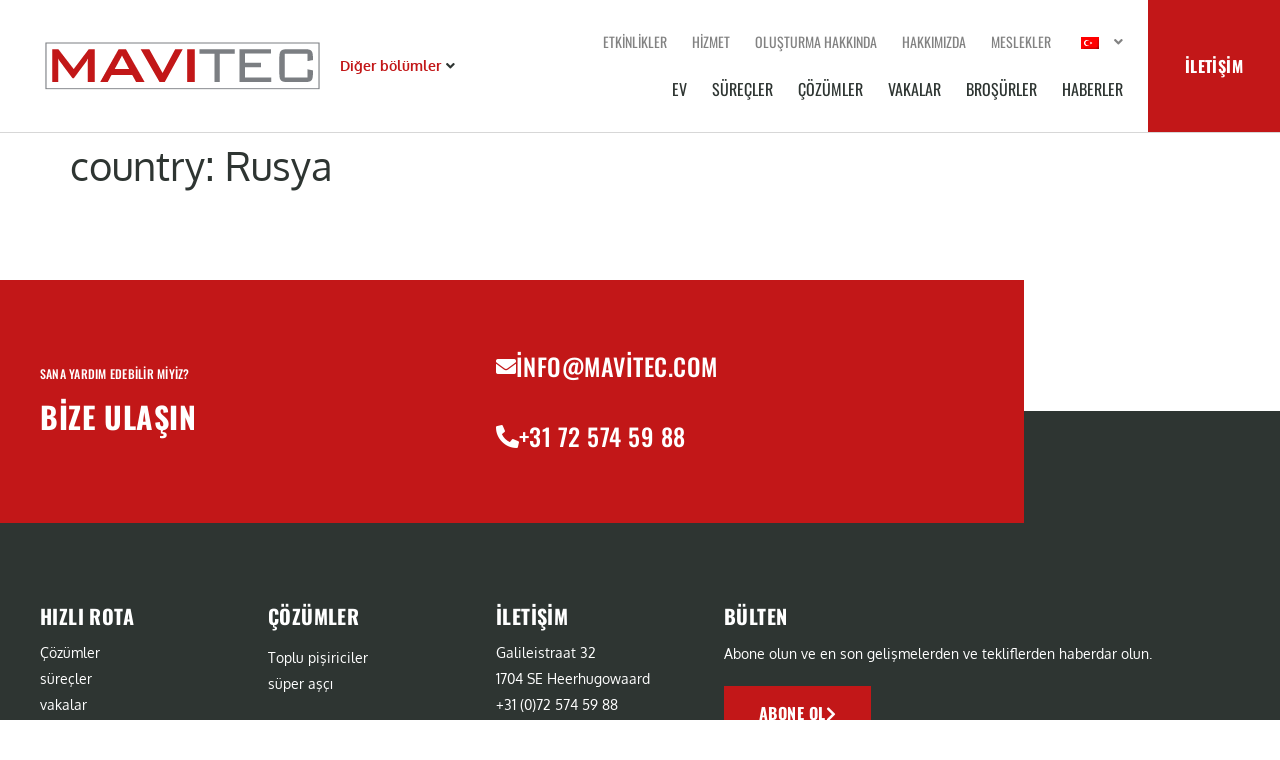

--- FILE ---
content_type: text/html; charset=UTF-8
request_url: https://mavitecrendering.com/tr/location-categories/russia/
body_size: 25635
content:
<!doctype html>
<html lang="tr">
<head>

	<meta charset="UTF-8">
		<meta name="viewport" content="width=device-width, initial-scale=1">
	<link rel="profile" href="http://gmpg.org/xfn/11">
	<meta name='robots' content='index, follow, max-image-preview:large, max-snippet:-1, max-video-preview:-1' />

	<!-- This site is optimized with the Yoast SEO plugin v26.7 - https://yoast.com/wordpress/plugins/seo/ -->
	<title>Rusya Arşivleri - Mavitec Rendering</title>
	<link rel="canonical" href="https://mavitecrendering.com/tr/location-categories/russia/" />
	<meta property="og:locale" content="tr_TR" />
	<meta property="og:type" content="article" />
	<meta property="og:title" content="Rusya Arşivleri - Mavitec Rendering" />
	<meta property="og:url" content="https://mavitecrendering.com/tr/location-categories/russia/" />
	<meta property="og:site_name" content="Mavitec Render" />
	<meta name="twitter:card" content="summary_large_image" />
	<script type="application/ld+json" class="yoast-schema-graph">{
    "@context": "https:\/\/schema.org",
    "@graph": [
        {
            "@type": "CollectionPage",
            "@id": "https:\/\/mavitecrendering.com\/location-categories\/russia\/",
            "url": "https:\/\/mavitecrendering.com\/location-categories\/russia\/",
            "name": "Rusya Ar\u015fivleri - Mavitec Rendering",
            "isPartOf": {
                "@id": "https:\/\/mavitecrendering.com\/ru\/#website"
            },
            "breadcrumb": {
                "@id": "https:\/\/mavitecrendering.com\/location-categories\/russia\/#breadcrumb"
            },
            "inLanguage": "tr"
        },
        {
            "@type": "BreadcrumbList",
            "@id": "https:\/\/mavitecrendering.com\/location-categories\/russia\/#breadcrumb",
            "itemListElement": [
                {
                    "@type": "ListItem",
                    "position": 1,
                    "name": "Ev",
                    "item": "https:\/\/mavitecrendering.com\/"
                },
                {
                    "@type": "ListItem",
                    "position": 2,
                    "name": "Rusya"
                }
            ]
        },
        {
            "@type": "WebSite",
            "@id": "https:\/\/mavitecrendering.com\/ru\/#website",
            "url": "https:\/\/mavitecrendering.com\/ru\/",
            "name": "Mavitec Render",
            "description": "",
            "publisher": {
                "@id": "https:\/\/mavitecrendering.com\/ru\/#organization"
            },
            "potentialAction": [
                {
                    "@type": "SearchAction",
                    "target": {
                        "@type": "EntryPoint",
                        "urlTemplate": "https:\/\/mavitecrendering.com\/ru\/?s={search_term_string}"
                    },
                    "query-input": {
                        "@type": "PropertyValueSpecification",
                        "valueRequired": true,
                        "valueName": "search_term_string"
                    }
                }
            ],
            "inLanguage": "tr"
        },
        {
            "@type": "Organization",
            "@id": "https:\/\/mavitecrendering.com\/ru\/#organization",
            "name": "Mavitec Render",
            "url": "https:\/\/mavitecrendering.com\/ru\/",
            "logo": {
                "@type": "ImageObject",
                "inLanguage": "tr",
                "@id": "https:\/\/mavitecrendering.com\/ru\/#\/schema\/logo\/image\/",
                "url": "https:\/\/mavitecrendering.com\/wp-content\/uploads\/2021\/09\/Frame-6.svg",
                "contentUrl": "https:\/\/mavitecrendering.com\/wp-content\/uploads\/2021\/09\/Frame-6.svg",
                "width": 244,
                "height": 42,
                "caption": "Mavitec Rendering"
            },
            "image": {
                "@id": "https:\/\/mavitecrendering.com\/ru\/#\/schema\/logo\/image\/"
            }
        }
    ]
}</script>
	<!-- / Yoast SEO plugin. -->


<link rel='dns-prefetch' href='//www.googletagmanager.com' />

<link rel="alternate" type="application/rss+xml" title="Mavitec Rendering &raquo; akışı" href="https://mavitecrendering.com/tr/feed/" />
<link rel="alternate" type="application/rss+xml" title="Mavitec Rendering &raquo; yorum akışı" href="https://mavitecrendering.com/tr/comments/feed/" />
<link rel="alternate" type="application/rss+xml" title="Mavitec Rendering &raquo; Russia country akışı" href="https://mavitecrendering.com/tr/location-categories/russia/feed/" />
<style id='wp-img-auto-sizes-contain-inline-css'>
img:is([sizes=auto i],[sizes^="auto," i]){contain-intrinsic-size:3000px 1500px}
/*# sourceURL=wp-img-auto-sizes-contain-inline-css */
</style>
<link data-minify="1" rel='stylesheet' id='hello-elementor-theme-style-css' href='https://mavitecrendering.com/wp-content/cache/min/1/wp-content/themes/hello-elementor/assets/css/theme.css?ver=1767782992' media='all' />
<link data-minify="1" rel='stylesheet' id='jet-menu-hello-css' href='https://mavitecrendering.com/wp-content/cache/min/1/wp-content/plugins/jet-menu/integration/themes/hello-elementor/assets/css/style.css?ver=1767782992' media='all' />
<style id='wp-emoji-styles-inline-css'>

	img.wp-smiley, img.emoji {
		display: inline !important;
		border: none !important;
		box-shadow: none !important;
		height: 1em !important;
		width: 1em !important;
		margin: 0 0.07em !important;
		vertical-align: -0.1em !important;
		background: none !important;
		padding: 0 !important;
	}
/*# sourceURL=wp-emoji-styles-inline-css */
</style>
<link rel='stylesheet' id='wp-block-library-css' href='https://mavitecrendering.com/wp-includes/css/dist/block-library/style.min.css?ver=6.9' media='all' />
<link data-minify="1" rel='stylesheet' id='jet-engine-frontend-css' href='https://mavitecrendering.com/wp-content/cache/min/1/wp-content/plugins/jet-engine/assets/css/frontend.css?ver=1767782992' media='all' />
<style id='global-styles-inline-css'>
:root{--wp--preset--aspect-ratio--square: 1;--wp--preset--aspect-ratio--4-3: 4/3;--wp--preset--aspect-ratio--3-4: 3/4;--wp--preset--aspect-ratio--3-2: 3/2;--wp--preset--aspect-ratio--2-3: 2/3;--wp--preset--aspect-ratio--16-9: 16/9;--wp--preset--aspect-ratio--9-16: 9/16;--wp--preset--color--black: #000000;--wp--preset--color--cyan-bluish-gray: #abb8c3;--wp--preset--color--white: #ffffff;--wp--preset--color--pale-pink: #f78da7;--wp--preset--color--vivid-red: #cf2e2e;--wp--preset--color--luminous-vivid-orange: #ff6900;--wp--preset--color--luminous-vivid-amber: #fcb900;--wp--preset--color--light-green-cyan: #7bdcb5;--wp--preset--color--vivid-green-cyan: #00d084;--wp--preset--color--pale-cyan-blue: #8ed1fc;--wp--preset--color--vivid-cyan-blue: #0693e3;--wp--preset--color--vivid-purple: #9b51e0;--wp--preset--gradient--vivid-cyan-blue-to-vivid-purple: linear-gradient(135deg,rgb(6,147,227) 0%,rgb(155,81,224) 100%);--wp--preset--gradient--light-green-cyan-to-vivid-green-cyan: linear-gradient(135deg,rgb(122,220,180) 0%,rgb(0,208,130) 100%);--wp--preset--gradient--luminous-vivid-amber-to-luminous-vivid-orange: linear-gradient(135deg,rgb(252,185,0) 0%,rgb(255,105,0) 100%);--wp--preset--gradient--luminous-vivid-orange-to-vivid-red: linear-gradient(135deg,rgb(255,105,0) 0%,rgb(207,46,46) 100%);--wp--preset--gradient--very-light-gray-to-cyan-bluish-gray: linear-gradient(135deg,rgb(238,238,238) 0%,rgb(169,184,195) 100%);--wp--preset--gradient--cool-to-warm-spectrum: linear-gradient(135deg,rgb(74,234,220) 0%,rgb(151,120,209) 20%,rgb(207,42,186) 40%,rgb(238,44,130) 60%,rgb(251,105,98) 80%,rgb(254,248,76) 100%);--wp--preset--gradient--blush-light-purple: linear-gradient(135deg,rgb(255,206,236) 0%,rgb(152,150,240) 100%);--wp--preset--gradient--blush-bordeaux: linear-gradient(135deg,rgb(254,205,165) 0%,rgb(254,45,45) 50%,rgb(107,0,62) 100%);--wp--preset--gradient--luminous-dusk: linear-gradient(135deg,rgb(255,203,112) 0%,rgb(199,81,192) 50%,rgb(65,88,208) 100%);--wp--preset--gradient--pale-ocean: linear-gradient(135deg,rgb(255,245,203) 0%,rgb(182,227,212) 50%,rgb(51,167,181) 100%);--wp--preset--gradient--electric-grass: linear-gradient(135deg,rgb(202,248,128) 0%,rgb(113,206,126) 100%);--wp--preset--gradient--midnight: linear-gradient(135deg,rgb(2,3,129) 0%,rgb(40,116,252) 100%);--wp--preset--font-size--small: 13px;--wp--preset--font-size--medium: 20px;--wp--preset--font-size--large: 36px;--wp--preset--font-size--x-large: 42px;--wp--preset--spacing--20: 0.44rem;--wp--preset--spacing--30: 0.67rem;--wp--preset--spacing--40: 1rem;--wp--preset--spacing--50: 1.5rem;--wp--preset--spacing--60: 2.25rem;--wp--preset--spacing--70: 3.38rem;--wp--preset--spacing--80: 5.06rem;--wp--preset--shadow--natural: 6px 6px 9px rgba(0, 0, 0, 0.2);--wp--preset--shadow--deep: 12px 12px 50px rgba(0, 0, 0, 0.4);--wp--preset--shadow--sharp: 6px 6px 0px rgba(0, 0, 0, 0.2);--wp--preset--shadow--outlined: 6px 6px 0px -3px rgb(255, 255, 255), 6px 6px rgb(0, 0, 0);--wp--preset--shadow--crisp: 6px 6px 0px rgb(0, 0, 0);}:root { --wp--style--global--content-size: 800px;--wp--style--global--wide-size: 1200px; }:where(body) { margin: 0; }.wp-site-blocks > .alignleft { float: left; margin-right: 2em; }.wp-site-blocks > .alignright { float: right; margin-left: 2em; }.wp-site-blocks > .aligncenter { justify-content: center; margin-left: auto; margin-right: auto; }:where(.wp-site-blocks) > * { margin-block-start: 24px; margin-block-end: 0; }:where(.wp-site-blocks) > :first-child { margin-block-start: 0; }:where(.wp-site-blocks) > :last-child { margin-block-end: 0; }:root { --wp--style--block-gap: 24px; }:root :where(.is-layout-flow) > :first-child{margin-block-start: 0;}:root :where(.is-layout-flow) > :last-child{margin-block-end: 0;}:root :where(.is-layout-flow) > *{margin-block-start: 24px;margin-block-end: 0;}:root :where(.is-layout-constrained) > :first-child{margin-block-start: 0;}:root :where(.is-layout-constrained) > :last-child{margin-block-end: 0;}:root :where(.is-layout-constrained) > *{margin-block-start: 24px;margin-block-end: 0;}:root :where(.is-layout-flex){gap: 24px;}:root :where(.is-layout-grid){gap: 24px;}.is-layout-flow > .alignleft{float: left;margin-inline-start: 0;margin-inline-end: 2em;}.is-layout-flow > .alignright{float: right;margin-inline-start: 2em;margin-inline-end: 0;}.is-layout-flow > .aligncenter{margin-left: auto !important;margin-right: auto !important;}.is-layout-constrained > .alignleft{float: left;margin-inline-start: 0;margin-inline-end: 2em;}.is-layout-constrained > .alignright{float: right;margin-inline-start: 2em;margin-inline-end: 0;}.is-layout-constrained > .aligncenter{margin-left: auto !important;margin-right: auto !important;}.is-layout-constrained > :where(:not(.alignleft):not(.alignright):not(.alignfull)){max-width: var(--wp--style--global--content-size);margin-left: auto !important;margin-right: auto !important;}.is-layout-constrained > .alignwide{max-width: var(--wp--style--global--wide-size);}body .is-layout-flex{display: flex;}.is-layout-flex{flex-wrap: wrap;align-items: center;}.is-layout-flex > :is(*, div){margin: 0;}body .is-layout-grid{display: grid;}.is-layout-grid > :is(*, div){margin: 0;}body{padding-top: 0px;padding-right: 0px;padding-bottom: 0px;padding-left: 0px;}a:where(:not(.wp-element-button)){text-decoration: underline;}:root :where(.wp-element-button, .wp-block-button__link){background-color: #32373c;border-width: 0;color: #fff;font-family: inherit;font-size: inherit;font-style: inherit;font-weight: inherit;letter-spacing: inherit;line-height: inherit;padding-top: calc(0.667em + 2px);padding-right: calc(1.333em + 2px);padding-bottom: calc(0.667em + 2px);padding-left: calc(1.333em + 2px);text-decoration: none;text-transform: inherit;}.has-black-color{color: var(--wp--preset--color--black) !important;}.has-cyan-bluish-gray-color{color: var(--wp--preset--color--cyan-bluish-gray) !important;}.has-white-color{color: var(--wp--preset--color--white) !important;}.has-pale-pink-color{color: var(--wp--preset--color--pale-pink) !important;}.has-vivid-red-color{color: var(--wp--preset--color--vivid-red) !important;}.has-luminous-vivid-orange-color{color: var(--wp--preset--color--luminous-vivid-orange) !important;}.has-luminous-vivid-amber-color{color: var(--wp--preset--color--luminous-vivid-amber) !important;}.has-light-green-cyan-color{color: var(--wp--preset--color--light-green-cyan) !important;}.has-vivid-green-cyan-color{color: var(--wp--preset--color--vivid-green-cyan) !important;}.has-pale-cyan-blue-color{color: var(--wp--preset--color--pale-cyan-blue) !important;}.has-vivid-cyan-blue-color{color: var(--wp--preset--color--vivid-cyan-blue) !important;}.has-vivid-purple-color{color: var(--wp--preset--color--vivid-purple) !important;}.has-black-background-color{background-color: var(--wp--preset--color--black) !important;}.has-cyan-bluish-gray-background-color{background-color: var(--wp--preset--color--cyan-bluish-gray) !important;}.has-white-background-color{background-color: var(--wp--preset--color--white) !important;}.has-pale-pink-background-color{background-color: var(--wp--preset--color--pale-pink) !important;}.has-vivid-red-background-color{background-color: var(--wp--preset--color--vivid-red) !important;}.has-luminous-vivid-orange-background-color{background-color: var(--wp--preset--color--luminous-vivid-orange) !important;}.has-luminous-vivid-amber-background-color{background-color: var(--wp--preset--color--luminous-vivid-amber) !important;}.has-light-green-cyan-background-color{background-color: var(--wp--preset--color--light-green-cyan) !important;}.has-vivid-green-cyan-background-color{background-color: var(--wp--preset--color--vivid-green-cyan) !important;}.has-pale-cyan-blue-background-color{background-color: var(--wp--preset--color--pale-cyan-blue) !important;}.has-vivid-cyan-blue-background-color{background-color: var(--wp--preset--color--vivid-cyan-blue) !important;}.has-vivid-purple-background-color{background-color: var(--wp--preset--color--vivid-purple) !important;}.has-black-border-color{border-color: var(--wp--preset--color--black) !important;}.has-cyan-bluish-gray-border-color{border-color: var(--wp--preset--color--cyan-bluish-gray) !important;}.has-white-border-color{border-color: var(--wp--preset--color--white) !important;}.has-pale-pink-border-color{border-color: var(--wp--preset--color--pale-pink) !important;}.has-vivid-red-border-color{border-color: var(--wp--preset--color--vivid-red) !important;}.has-luminous-vivid-orange-border-color{border-color: var(--wp--preset--color--luminous-vivid-orange) !important;}.has-luminous-vivid-amber-border-color{border-color: var(--wp--preset--color--luminous-vivid-amber) !important;}.has-light-green-cyan-border-color{border-color: var(--wp--preset--color--light-green-cyan) !important;}.has-vivid-green-cyan-border-color{border-color: var(--wp--preset--color--vivid-green-cyan) !important;}.has-pale-cyan-blue-border-color{border-color: var(--wp--preset--color--pale-cyan-blue) !important;}.has-vivid-cyan-blue-border-color{border-color: var(--wp--preset--color--vivid-cyan-blue) !important;}.has-vivid-purple-border-color{border-color: var(--wp--preset--color--vivid-purple) !important;}.has-vivid-cyan-blue-to-vivid-purple-gradient-background{background: var(--wp--preset--gradient--vivid-cyan-blue-to-vivid-purple) !important;}.has-light-green-cyan-to-vivid-green-cyan-gradient-background{background: var(--wp--preset--gradient--light-green-cyan-to-vivid-green-cyan) !important;}.has-luminous-vivid-amber-to-luminous-vivid-orange-gradient-background{background: var(--wp--preset--gradient--luminous-vivid-amber-to-luminous-vivid-orange) !important;}.has-luminous-vivid-orange-to-vivid-red-gradient-background{background: var(--wp--preset--gradient--luminous-vivid-orange-to-vivid-red) !important;}.has-very-light-gray-to-cyan-bluish-gray-gradient-background{background: var(--wp--preset--gradient--very-light-gray-to-cyan-bluish-gray) !important;}.has-cool-to-warm-spectrum-gradient-background{background: var(--wp--preset--gradient--cool-to-warm-spectrum) !important;}.has-blush-light-purple-gradient-background{background: var(--wp--preset--gradient--blush-light-purple) !important;}.has-blush-bordeaux-gradient-background{background: var(--wp--preset--gradient--blush-bordeaux) !important;}.has-luminous-dusk-gradient-background{background: var(--wp--preset--gradient--luminous-dusk) !important;}.has-pale-ocean-gradient-background{background: var(--wp--preset--gradient--pale-ocean) !important;}.has-electric-grass-gradient-background{background: var(--wp--preset--gradient--electric-grass) !important;}.has-midnight-gradient-background{background: var(--wp--preset--gradient--midnight) !important;}.has-small-font-size{font-size: var(--wp--preset--font-size--small) !important;}.has-medium-font-size{font-size: var(--wp--preset--font-size--medium) !important;}.has-large-font-size{font-size: var(--wp--preset--font-size--large) !important;}.has-x-large-font-size{font-size: var(--wp--preset--font-size--x-large) !important;}
:root :where(.wp-block-pullquote){font-size: 1.5em;line-height: 1.6;}
/*# sourceURL=global-styles-inline-css */
</style>
<link data-minify="1" rel='stylesheet' id='trp-language-switcher-style-css' href='https://mavitecrendering.com/wp-content/cache/min/1/wp-content/plugins/translatepress-multilingual/assets/css/trp-language-switcher.css?ver=1767782992' media='all' />
<link data-minify="1" rel='stylesheet' id='hello-elementor-css' href='https://mavitecrendering.com/wp-content/cache/min/1/wp-content/themes/hello-elementor/assets/css/reset.css?ver=1767782992' media='all' />
<link rel='stylesheet' id='chld_thm_cfg_child-css' href='https://mavitecrendering.com/wp-content/themes/hello-elementor-child/style.css?ver=6.9' media='all' />
<link data-minify="1" rel='stylesheet' id='hello-elementor-header-footer-css' href='https://mavitecrendering.com/wp-content/cache/min/1/wp-content/themes/hello-elementor/assets/css/header-footer.css?ver=1767782992' media='all' />
<link data-minify="1" rel='stylesheet' id='jet-menu-public-styles-css' href='https://mavitecrendering.com/wp-content/cache/min/1/wp-content/plugins/jet-menu/assets/public/css/public.css?ver=1767782992' media='all' />
<link data-minify="1" rel='stylesheet' id='jet-menu-general-css' href='https://mavitecrendering.com/wp-content/cache/min/1/wp-content/uploads/jet-menu/jet-menu-general.css?ver=1767782992' media='all' />
<link rel='stylesheet' id='elementor-frontend-css' href='https://mavitecrendering.com/wp-content/plugins/elementor/assets/css/frontend.min.css?ver=3.34.0' media='all' />
<link rel='stylesheet' id='widget-image-css' href='https://mavitecrendering.com/wp-content/plugins/elementor/assets/css/widget-image.min.css?ver=3.34.0' media='all' />
<link rel='stylesheet' id='widget-nav-menu-css' href='https://mavitecrendering.com/wp-content/plugins/elementor-pro/assets/css/widget-nav-menu.min.css?ver=3.27.1' media='all' />
<link rel='stylesheet' id='e-sticky-css' href='https://mavitecrendering.com/wp-content/plugins/elementor-pro/assets/css/modules/sticky.min.css?ver=3.27.1' media='all' />
<link rel='stylesheet' id='widget-heading-css' href='https://mavitecrendering.com/wp-content/plugins/elementor/assets/css/widget-heading.min.css?ver=3.34.0' media='all' />
<link rel='stylesheet' id='widget-icon-box-css' href='https://mavitecrendering.com/wp-content/plugins/elementor/assets/css/widget-icon-box.min.css?ver=3.34.0' media='all' />
<link rel='stylesheet' id='widget-icon-list-css' href='https://mavitecrendering.com/wp-content/plugins/elementor/assets/css/widget-icon-list.min.css?ver=3.34.0' media='all' />
<link rel='stylesheet' id='widget-social-icons-css' href='https://mavitecrendering.com/wp-content/plugins/elementor/assets/css/widget-social-icons.min.css?ver=3.34.0' media='all' />
<link rel='stylesheet' id='e-apple-webkit-css' href='https://mavitecrendering.com/wp-content/plugins/elementor/assets/css/conditionals/apple-webkit.min.css?ver=3.34.0' media='all' />
<link rel='stylesheet' id='widget-form-css' href='https://mavitecrendering.com/wp-content/plugins/elementor-pro/assets/css/widget-form.min.css?ver=3.27.1' media='all' />
<link rel='stylesheet' id='e-animation-fadeIn-css' href='https://mavitecrendering.com/wp-content/plugins/elementor/assets/lib/animations/styles/fadeIn.min.css?ver=3.34.0' media='all' />
<link rel='stylesheet' id='e-popup-css' href='https://mavitecrendering.com/wp-content/plugins/elementor-pro/assets/css/conditionals/popup.min.css?ver=3.27.1' media='all' />
<link rel='stylesheet' id='jet-blocks-css' href='https://mavitecrendering.com/wp-content/uploads/elementor/css/custom-jet-blocks.css?ver=1.3.17' media='all' />
<link data-minify="1" rel='stylesheet' id='elementor-icons-css' href='https://mavitecrendering.com/wp-content/cache/min/1/wp-content/plugins/elementor/assets/lib/eicons/css/elementor-icons.min.css?ver=1767782992' media='all' />
<link rel='stylesheet' id='elementor-post-5-css' href='https://mavitecrendering.com/wp-content/uploads/elementor/css/post-5.css?ver=1767782990' media='all' />
<link data-minify="1" rel='stylesheet' id='jet-tabs-frontend-css' href='https://mavitecrendering.com/wp-content/cache/min/1/wp-content/plugins/jet-tabs/assets/css/jet-tabs-frontend.css?ver=1767782992' media='all' />
<link rel='stylesheet' id='elementor-post-11-css' href='https://mavitecrendering.com/wp-content/uploads/elementor/css/post-11.css?ver=1767782991' media='all' />
<link rel='stylesheet' id='elementor-post-823-css' href='https://mavitecrendering.com/wp-content/uploads/elementor/css/post-823.css?ver=1767782991' media='all' />
<link rel='stylesheet' id='elementor-post-6817-css' href='https://mavitecrendering.com/wp-content/uploads/elementor/css/post-6817.css?ver=1767782991' media='all' />
<link data-minify="1" rel='stylesheet' id='elementor-gf-local-oswald-css' href='https://mavitecrendering.com/wp-content/cache/min/1/wp-content/uploads/elementor/google-fonts/css/oswald.css?ver=1767782992' media='all' />
<link data-minify="1" rel='stylesheet' id='elementor-gf-local-oxygen-css' href='https://mavitecrendering.com/wp-content/cache/min/1/wp-content/uploads/elementor/google-fonts/css/oxygen.css?ver=1767782992' media='all' />
<link rel='stylesheet' id='elementor-icons-shared-0-css' href='https://mavitecrendering.com/wp-content/plugins/elementor/assets/lib/font-awesome/css/fontawesome.min.css?ver=5.15.3' media='all' />
<link data-minify="1" rel='stylesheet' id='elementor-icons-fa-solid-css' href='https://mavitecrendering.com/wp-content/cache/min/1/wp-content/plugins/elementor/assets/lib/font-awesome/css/solid.min.css?ver=1767782992' media='all' />
<link data-minify="1" rel='stylesheet' id='elementor-icons-fa-brands-css' href='https://mavitecrendering.com/wp-content/cache/min/1/wp-content/plugins/elementor/assets/lib/font-awesome/css/brands.min.css?ver=1767782992' media='all' />
<script src="https://mavitecrendering.com/wp-includes/js/jquery/jquery.min.js?ver=3.7.1" id="jquery-core-js"></script>
<script src="https://mavitecrendering.com/wp-includes/js/jquery/jquery-migrate.min.js?ver=3.4.1" id="jquery-migrate-js"></script>

<!-- Site Kit tarafından eklenen Google etiketi (gtag.js) snippet&#039;i -->
<!-- Google Analytics snippet added by Site Kit -->
<script src="https://www.googletagmanager.com/gtag/js?id=GT-5TPXJ6" id="google_gtagjs-js" async></script>
<script id="google_gtagjs-js-after">
window.dataLayer = window.dataLayer || [];function gtag(){dataLayer.push(arguments);}
gtag("set","linker",{"domains":["mavitecrendering.com"]});
gtag("js", new Date());
gtag("set", "developer_id.dZTNiMT", true);
gtag("config", "GT-5TPXJ6");
 window._googlesitekit = window._googlesitekit || {}; window._googlesitekit.throttledEvents = []; window._googlesitekit.gtagEvent = (name, data) => { var key = JSON.stringify( { name, data } ); if ( !! window._googlesitekit.throttledEvents[ key ] ) { return; } window._googlesitekit.throttledEvents[ key ] = true; setTimeout( () => { delete window._googlesitekit.throttledEvents[ key ]; }, 5 ); gtag( "event", name, { ...data, event_source: "site-kit" } ); }; 
//# sourceURL=google_gtagjs-js-after
</script>
<link rel="https://api.w.org/" href="https://mavitecrendering.com/tr/wp-json/" /><link rel="alternate" title="JSON" type="application/json" href="https://mavitecrendering.com/tr/wp-json/wp/v2/location-countries/26" /><link rel="EditURI" type="application/rsd+xml" title="RSD" href="https://mavitecrendering.com/xmlrpc.php?rsd" />
<meta name="generator" content="WordPress 6.9" />
<!-- start Simple Custom CSS and JS -->
<!-- Add HTML code to the header or the footer.

For example, you can use the following code for loading the jQuery library from Google CDN:
<script src="https://ajax.googleapis.com/ajax/libs/jquery/3.6.1/jquery.min.js"></script>

or the following one for loading the Bootstrap library from jsDelivr:
<link href="https://cdn.jsdelivr.net/npm/bootstrap@5.2.3/dist/css/bootstrap.min.css" rel="stylesheet" integrity="sha384-rbsA2VBKQhggwzxH7pPCaAqO46MgnOM80zW1RWuH61DGLwZJEdK2Kadq2F9CUG65" crossorigin="anonymous">

-- End of the comment --> 

<meta name="google-site-verification" content="5K6pdFcCkLzNQRIc2AoGMMfkpZgbRq_EG9p_grQLmLA" /><!-- end Simple Custom CSS and JS -->
<!-- start Simple Custom CSS and JS -->
<script>
jQuery(document).ready(function( $ ){
    var element = $(".nav-fixed-siw");
	var item = element.find('li');

  
  if(item.length > 0){
  
  $(window).bind('mousewheel', function(event) {
    if (event.originalEvent.wheelDelta >= 0) {
    }
    else {
    window.dispatchEvent(new Event('resize'));
    }
  });
  }
  
//    if ($element.height() != lastHeight) {
//      console.log('changed');
//    }
  
// console.log(lastHeight);
  
});

</script>
<!-- end Simple Custom CSS and JS -->
<meta name="generator" content="Site Kit by Google 1.168.0" /><!-- HFCM by 99 Robots - Snippet # 1: Google Analytics -->
<!-- Google tag (gtag.js) -->
<script async src="https://www.googletagmanager.com/gtag/js?id=G-Q2XXLB8DXM"></script>
<script>
  window.dataLayer = window.dataLayer || [];
  function gtag(){dataLayer.push(arguments);}
  gtag('js', new Date());

  gtag('config', 'G-Q2XXLB8DXM');
</script>
<!-- /end HFCM by 99 Robots -->
<link rel="alternate" hreflang="en-GB" href="https://mavitecrendering.com/location-categories/russia/"/>
<link rel="alternate" hreflang="fr-FR" href="https://mavitecrendering.com/fr/location-categories/russia/"/>
<link rel="alternate" hreflang="de-DE" href="https://mavitecrendering.com/de/location-categories/russia/"/>
<link rel="alternate" hreflang="pt-PT" href="https://mavitecrendering.com/pt/location-categories/russia/"/>
<link rel="alternate" hreflang="ru-RU" href="https://mavitecrendering.com/ru/location-categories/russia/"/>
<link rel="alternate" hreflang="es-ES" href="https://mavitecrendering.com/es/location-categories/russia/"/>
<link rel="alternate" hreflang="tr-TR" href="https://mavitecrendering.com/tr/location-categories/russia/"/>
<link rel="alternate" hreflang="it-IT" href="https://mavitecrendering.com/it/location-categories/russia/"/>
<link rel="alternate" hreflang="nl-NL" href="https://mavitecrendering.com/nl/location-categories/russia/"/>
<link rel="alternate" hreflang="en" href="https://mavitecrendering.com/location-categories/russia/"/>
<link rel="alternate" hreflang="fr" href="https://mavitecrendering.com/fr/location-categories/russia/"/>
<link rel="alternate" hreflang="de" href="https://mavitecrendering.com/de/location-categories/russia/"/>
<link rel="alternate" hreflang="pt" href="https://mavitecrendering.com/pt/location-categories/russia/"/>
<link rel="alternate" hreflang="ru" href="https://mavitecrendering.com/ru/location-categories/russia/"/>
<link rel="alternate" hreflang="es" href="https://mavitecrendering.com/es/location-categories/russia/"/>
<link rel="alternate" hreflang="tr" href="https://mavitecrendering.com/tr/location-categories/russia/"/>
<link rel="alternate" hreflang="it" href="https://mavitecrendering.com/it/location-categories/russia/"/>
<link rel="alternate" hreflang="nl" href="https://mavitecrendering.com/nl/location-categories/russia/"/>
<meta name="generator" content="Elementor 3.34.0; features: additional_custom_breakpoints; settings: css_print_method-external, google_font-enabled, font_display-auto">
			<style>
				.e-con.e-parent:nth-of-type(n+4):not(.e-lazyloaded):not(.e-no-lazyload),
				.e-con.e-parent:nth-of-type(n+4):not(.e-lazyloaded):not(.e-no-lazyload) * {
					background-image: none !important;
				}
				@media screen and (max-height: 1024px) {
					.e-con.e-parent:nth-of-type(n+3):not(.e-lazyloaded):not(.e-no-lazyload),
					.e-con.e-parent:nth-of-type(n+3):not(.e-lazyloaded):not(.e-no-lazyload) * {
						background-image: none !important;
					}
				}
				@media screen and (max-height: 640px) {
					.e-con.e-parent:nth-of-type(n+2):not(.e-lazyloaded):not(.e-no-lazyload),
					.e-con.e-parent:nth-of-type(n+2):not(.e-lazyloaded):not(.e-no-lazyload) * {
						background-image: none !important;
					}
				}
			</style>
			<link rel="icon" href="https://mavitecrendering.com/wp-content/uploads/2021/09/Favicon-Rendering-2.svg" sizes="32x32" />
<link rel="icon" href="https://mavitecrendering.com/wp-content/uploads/2021/09/Favicon-Rendering-2.svg" sizes="192x192" />
<link rel="apple-touch-icon" href="https://mavitecrendering.com/wp-content/uploads/2021/09/Favicon-Rendering-2.svg" />
<meta name="msapplication-TileImage" content="https://mavitecrendering.com/wp-content/uploads/2021/09/Favicon-Rendering-2.svg" />
		<style id="wp-custom-css">
			*:focus {
	background-color: rgba(0,0,0,0) !important;
	outline: none !important;
	box-shadow: none !important;
	color: inherit !important;
}
@media screen and (min-width: 768px) {
	#breadcrumbs span > span {
		display: flex;
    align-items: flex-end;
	}
}

@media screen and (max-width: 767px) {
	#breadcrumbs span > span {
		justify-content: center;
		line-height: 30px
	}
}

#breadcrumbs a {
	font-family: "Oswald", sans-serif;
	font-size: 14px !important;
	font-weight: 400 !important;
	line-height: 15px;
	letter-spacing: 3% !important;	
}

/* Event styling */
.event-main-wrapper a {
	color: inherit;
}

.main-content-wrapper .event-arrow {
	transition: 150ms;
}

.main-content-wrapper:hover .event-arrow {
	margin-right: -15px;
	transition: 150ms;
}

@media screen and (max-width: 767px) {
	.event-main-wrapper {
		display: block;
	}
	
	.event-main-wrapper:not(:first-child) {
		margin-top: 30px;
	}
	
	.event-date-mobile {
		display: block;
		font-size: 16px;
		font-family: 'Oswald', Sans-serif;
		font-weight: 700;
		text-transform: uppercase;
		margin: 20px 0;
		
	}
	
	.event-content-wrapper {
		width: 100%;
	}
	
	.event-date-box {
		display: none;
	}
	
	.event-date-name .event-date-text {
		font-family: 'Oswald';
		text-transform: uppercase;
		font-weight: 700;
		font-size: 36px;
	}
	
	.event-content-title-section .event-image img {
		width: 75px;
		height: 75px;
		object-fit: contain;
	}
	
	.event-content-title-section .event-title h3 {
		font-family: 'Oswald', Sans-serif;
		font-weight: 700 !important;
		text-transform: uppercase;
		font-size: 24px !important;
		margin-top: 15px;
	}
	
	.event-content {
		padding: 36px 0 30px 0;
		border-bottom: 1px solid var( --e-global-color-f9ed53f );
		width: 100%;
	}
	
	.event-excerpt-section {
		margin-top: 15px;
		display: flex;
		align-items: center;
		justify-content: space-between;
	}
	
	.event-excerpt-section .event-excerpt p {
		padding-right: 30px;
		font-family: 'Oxygen', Sans-serif;
		font-size: 18px;
		font-weight: 400;
		line-height: 35px;
		margin-bottom: 0;
	}
	
	
}

@media screen and (min-width: 768px) {
	.event-main-wrapper {
		display: flex;
	}
	
	.event-main-wrapper a {
		color: inherit;
	}
	
	.event-content-wrapper {
		width: 70%;
	}
	
	.main-content-wrapper {
		width: 100%;
		display: flex;
		flex-direction: row;
		margin-bottom: 36px;
	}

	.event-date-box {
		margin-right: 60px;
	}
	
	.event-date-mobile {
		display: none;
	}

	.event-date-box h4 {
		font-size: 18px;
		font-family: 'Oswald', Sans-serif;
		font-weight: 700;
		text-transform: uppercase;
	} 

	.event-content-title-section {
		display: flex;
		align-items: center;
	}
	
	.event-content-title-section .event-image {
		display: flex;
	}

	.event-content-title-section .event-image img {
		width: 67px;
		height: 67px;
		object-fit: contain;
		margin-right: 30px;
	}

	.event-content-title-section .event-title h3 {
		font-family: 'Oswald', Sans-serif;
		font-weight: 700 !important;
		text-transform: uppercase;
		font-size: 24px !important;
		margin: 0;
	}

	.event-content {
		padding: 36px 20px 30px 0;
		border-bottom: 1px solid var( --e-global-color-f9ed53f );
		width: 100%;
	}

	.event-excerpt-section {
		margin-top: 15px;
		display: flex;
		align-items: center;
		justify-content: space-between;
	}

	.event-excerpt-section .event-excerpt p {
		padding-right: 70px;
		font-family: 'Oxygen', Sans-serif;
		font-size: 18px;
		font-weight: 400;
		line-height: 35px;
		margin-bottom: 0;
	}

	.event-date-name {
		width: 30%;
	}
	
	.event-date-name .event-date-text {
		font-family: 'Oswald';
		text-transform: uppercase;
		font-weight: 700;
		font-size: 36px;
	}
}		</style>
		<noscript><style id="rocket-lazyload-nojs-css">.rll-youtube-player, [data-lazy-src]{display:none !important;}</style></noscript><meta name="generator" content="WP Rocket 3.20.3" data-wpr-features="wpr_minify_js wpr_lazyload_images wpr_minify_css wpr_preload_links wpr_desktop" /></head>
<body class="archive tax-location-countries term-russia term-26 wp-custom-logo wp-embed-responsive wp-theme-hello-elementor wp-child-theme-hello-elementor-child translatepress-tr_TR hello-elementor-default jet-mega-menu-location elementor-default elementor-kit-5">

		<div data-rocket-location-hash="257524c65a0f9adac41037be693fb75e" data-elementor-type="header" data-elementor-id="11" class="elementor elementor-11 elementor-location-header" data-elementor-post-type="elementor_library">
					<section class="elementor-section elementor-top-section elementor-element elementor-element-09986ec elementor-section-height-min-height elementor-section-items-stretch elementor-section-full_width elementor-hidden-phone elementor-hidden-tablet elementor-section-height-default" data-id="09986ec" data-element_type="section" data-settings="{&quot;background_background&quot;:&quot;classic&quot;,&quot;sticky&quot;:&quot;top&quot;,&quot;sticky_on&quot;:[&quot;desktop&quot;,&quot;tablet&quot;,&quot;mobile&quot;],&quot;sticky_offset&quot;:0,&quot;sticky_effects_offset&quot;:0,&quot;sticky_anchor_link_offset&quot;:0}">
						<div data-rocket-location-hash="82f6c6a00e9a86a2eaa3cc6e8d136714" class="elementor-container elementor-column-gap-default">
					<div class="elementor-column elementor-col-33 elementor-top-column elementor-element elementor-element-b0adf2b" data-id="b0adf2b" data-element_type="column">
			<div class="elementor-widget-wrap elementor-element-populated">
						<div class="elementor-element elementor-element-c368229 elementor-widget__width-auto elementor-widget elementor-widget-theme-site-logo elementor-widget-image" data-id="c368229" data-element_type="widget" data-widget_type="theme-site-logo.default">
				<div class="elementor-widget-container">
											<a href="https://mavitecrendering.com/tr">
			<img width="244" height="42" src="data:image/svg+xml,%3Csvg%20xmlns='http://www.w3.org/2000/svg'%20viewBox='0%200%20244%2042'%3E%3C/svg%3E" class="attachment-full size-full wp-image-4586" alt="" data-lazy-src="https://mavitecrendering.com/wp-content/uploads/2021/09/Frame-6.svg" /><noscript><img width="244" height="42" src="https://mavitecrendering.com/wp-content/uploads/2021/09/Frame-6.svg" class="attachment-full size-full wp-image-4586" alt="" /></noscript>				</a>
											</div>
				</div>
				<div class="elementor-element elementor-element-d954c89 elementor-widget__width-auto elementor-hidden-tablet elementor-hidden-phone elementor-widget elementor-widget-jet-mega-menu" data-id="d954c89" data-element_type="widget" data-widget_type="jet-mega-menu.default">
				<div class="elementor-widget-container">
					<div class="jet-mega-menu jet-mega-menu--layout-horizontal jet-mega-menu--sub-position-right jet-mega-menu--dropdown-layout-default jet-mega-menu--dropdown-position-right jet-mega-menu--animation-none jet-mega-menu--location-elementor    jet-mega-menu--fill-svg-icons" data-settings='{"menuId":"4","menuUniqId":"6967c546d0d16","rollUp":false,"megaAjaxLoad":false,"layout":"horizontal","subEvent":"hover","mouseLeaveDelay":500,"subTrigger":"item","subPosition":"right","megaWidthType":"container","megaWidthSelector":"","breakpoint":768,"signatures":[]}'><div class="jet-mega-menu-toggle" role="button" tabindex="0" aria-label="Aç/Kapat Menüsü"><div class="jet-mega-menu-toggle-icon jet-mega-menu-toggle-icon--default-state"><i class="fas fa-bars"></i></div><div class="jet-mega-menu-toggle-icon jet-mega-menu-toggle-icon--opened-state"><i class="fas fa-times"></i></div></div><nav class="jet-mega-menu-container" aria-label="Ana nav" data-no-translation-aria-label=""><ul class="jet-mega-menu-list"><li id="jet-mega-menu-item-56" class="jet-mega-menu-item jet-mega-menu-item-type-custom jet-mega-menu-item-object-custom jet-mega-menu-item--mega jet-mega-menu-item--relative-item jet-mega-menu-item-has-children jet-mega-menu-item--top-level jet-mega-menu-item-56"><div class="jet-mega-menu-item__inner" tabindex="0" aria-label="Other divisions"><a href="#" class="jet-mega-menu-item__link jet-mega-menu-item__link--top-level"><div class="jet-mega-menu-item__title"><div class="jet-mega-menu-item__label">Diğer bölümler</div></div></a><div class="jet-mega-menu-item__dropdown"><i class="fas fa-angle-down"></i></div></div><div class="jet-mega-menu-mega-container" data-template-id="57" data-template-content="elementor" data-position="relative"><div class="jet-mega-menu-mega-container__inner"><style>.elementor-57 .elementor-element.elementor-element-5a2f669 > .elementor-element-populated{border-style:solid;border-color:var( --e-global-color-f9ed53f );margin:0px 0px 0px 0px;--e-column-margin-right:0px;--e-column-margin-left:0px;padding:0px 0px 0px 0px;}.elementor-57 .elementor-element.elementor-element-6953726{margin-top:0px;margin-bottom:0px;}.elementor-bc-flex-widget .elementor-57 .elementor-element.elementor-element-0519906.elementor-column .elementor-widget-wrap{align-items:center;}.elementor-57 .elementor-element.elementor-element-0519906.elementor-column.elementor-element[data-element_type="column"] > .elementor-widget-wrap.elementor-element-populated{align-content:center;align-items:center;}.elementor-57 .elementor-element.elementor-element-0519906 > .elementor-element-populated{border-style:solid;border-width:0px 0px 1px 0px;border-color:#DDDDDD;padding:20px 15px 20px 25px;}.elementor-57 .elementor-element.elementor-element-711ec21 .elementor-icon-box-wrapper{align-items:center;gap:15px;}.elementor-57 .elementor-element.elementor-element-711ec21 .elementor-icon{font-size:21px;}.elementor-57 .elementor-element.elementor-element-711ec21 .elementor-icon-box-title, .elementor-57 .elementor-element.elementor-element-711ec21 .elementor-icon-box-title a{font-family:"Oswald", Sans-serif;font-size:16px;font-weight:700;text-transform:uppercase;line-height:25px;letter-spacing:0.48px;}.elementor-57 .elementor-element.elementor-element-711ec21 .elementor-icon-box-title{color:var( --e-global-color-secondary );}.elementor-57 .elementor-element.elementor-element-96698d6 > .elementor-widget-container{margin:8px 0px 0px 0px;}.elementor-57 .elementor-element.elementor-element-96698d6{font-family:"Oxygen", Sans-serif;font-size:14px;font-weight:400;line-height:25px;letter-spacing:0.42px;color:var( --e-global-color-text );}.elementor-57 .elementor-element.elementor-element-d5bc3d2 > .elementor-element-populated{padding:20px 15px 20px 25px;}.elementor-57 .elementor-element.elementor-element-dec795d .elementor-icon-box-wrapper{align-items:center;gap:15px;}.elementor-57 .elementor-element.elementor-element-dec795d .elementor-icon{font-size:21px;}.elementor-57 .elementor-element.elementor-element-dec795d .elementor-icon-box-title, .elementor-57 .elementor-element.elementor-element-dec795d .elementor-icon-box-title a{font-family:"Oswald", Sans-serif;font-size:16px;font-weight:700;text-transform:uppercase;line-height:25px;letter-spacing:0.48px;}.elementor-57 .elementor-element.elementor-element-dec795d .elementor-icon-box-title{color:var( --e-global-color-secondary );}.elementor-57 .elementor-element.elementor-element-edd6974 > .elementor-widget-container{margin:8px 0px 0px 0px;}.elementor-57 .elementor-element.elementor-element-edd6974{font-family:"Oxygen", Sans-serif;font-size:14px;font-weight:400;line-height:25px;letter-spacing:0.42px;color:var( --e-global-color-text );}/* Start custom CSS for icon-box, class: .elementor-element-711ec21 */.elementor-57 .elementor-element.elementor-element-711ec21 .elementor-icon-box-icon {
    border: 1px solid #7B7E82;
}

.elementor-57 .elementor-element.elementor-element-711ec21 .elementor-icon-box-icon svg {
    padding: 3px
}

.elementor-57 .elementor-element.elementor-element-711ec21 .elementor-icon-box-title {
    margin-bottom: 0.5rem;
}/* End custom CSS */
/* Start custom CSS for icon-box, class: .elementor-element-dec795d */.elementor-57 .elementor-element.elementor-element-dec795d .elementor-icon-box-icon {
    border: 1px solid #7B7E82;
}

.elementor-57 .elementor-element.elementor-element-dec795d .elementor-icon-box-icon svg {
    padding: 3px
}

.elementor-57 .elementor-element.elementor-element-dec795d .elementor-icon-box-title {
    margin-bottom: 0.5rem;
}/* End custom CSS */</style>		<div data-elementor-type="wp-post" data-elementor-id="57" class="elementor elementor-57" data-elementor-post-type="jet-menu">
						<section class="elementor-section elementor-top-section elementor-element elementor-element-00b533b elementor-section-boxed elementor-section-height-default elementor-section-height-default" data-id="00b533b" data-element_type="section">
						<div data-rocket-location-hash="b3be091174dcd2d7573499587c59c9d9" class="elementor-container elementor-column-gap-default">
					<div class="elementor-column elementor-col-100 elementor-top-column elementor-element elementor-element-5a2f669" data-id="5a2f669" data-element_type="column">
			<div class="elementor-widget-wrap elementor-element-populated">
						<section class="elementor-section elementor-inner-section elementor-element elementor-element-6953726 elementor-section-boxed elementor-section-height-default elementor-section-height-default" data-id="6953726" data-element_type="section">
						<div data-rocket-location-hash="d980f33cebda42b9db2d1a70c42a55aa" class="elementor-container elementor-column-gap-default">
					<div class="make-column-clickable-elementor elementor-column elementor-col-100 elementor-inner-column elementor-element elementor-element-0519906" style="cursor: pointer;" data-column-clickable="https://mavitecgreenenergy.com/" data-column-clickable-blank="_self" data-id="0519906" data-element_type="column">
			<div class="elementor-widget-wrap elementor-element-populated">
						<div class="elementor-element elementor-element-711ec21 elementor-position-inline-start elementor-view-default elementor-mobile-position-block-start elementor-widget elementor-widget-icon-box" data-id="711ec21" data-element_type="widget" data-widget_type="icon-box.default">
				<div class="elementor-widget-container">
							<div class="elementor-icon-box-wrapper">

						<div class="elementor-icon-box-icon">
				<span  class="elementor-icon">
				<svg xmlns="http://www.w3.org/2000/svg" width="178" height="121" viewbox="0 0 178 121" fill="none"><path d="M0.585449 120.04V0.159973H26.0052L89.6589 72.6046L151.958 0.159973H177.17V119.947H147.999V45.9339C147.999 44.4573 148.104 42.7039 148.312 40.489C148.52 38.2741 148.833 35.8747 149.145 33.1061C147.479 36.2438 145.916 38.7356 144.666 40.7659C143.416 42.7962 142.27 44.4573 141.228 45.657L90.4923 105.551H84.2416L33.2978 45.4724C31.4226 43.1653 29.8599 41.0427 28.5056 39.1047C27.1512 37.0744 26.1094 35.1364 25.276 33.2907C25.4843 35.7824 25.6927 38.0896 25.9011 40.1198C26.0052 42.1501 26.1094 44.0882 26.1094 46.0262V120.04H0.585449Z" fill="#7FB662"></path></svg>				</span>
			</div>
			
						<div class="elementor-icon-box-content">

									<h3 class="elementor-icon-box-title">
						<span  >
							Mavitec Yeşil enerji						</span>
					</h3>
				
				
			</div>
			
		</div>
						</div>
				</div>
				<div class="elementor-element elementor-element-96698d6 elementor-widget elementor-widget-text-editor" data-id="96698d6" data-element_type="widget" data-widget_type="text-editor.default">
				<div class="elementor-widget-container">
									<p><span style="letter-spacing: normal;">Kısa geri ödeme süreleri, yüksek ayırma verimliliği ve kanıtlanmış konseptler ile gıda atığı ve ambalajdan çıkarma çözümlerinde uzman</span><br></p>								</div>
				</div>
					</div>
		</div>
					</div>
		</section>
				<section class="elementor-section elementor-inner-section elementor-element elementor-element-ee5e1bd elementor-section-boxed elementor-section-height-default elementor-section-height-default" data-id="ee5e1bd" data-element_type="section">
						<div data-rocket-location-hash="c0a8692ba87932e4b64164f91c78807d" class="elementor-container elementor-column-gap-default">
					<div class="make-column-clickable-elementor elementor-column elementor-col-100 elementor-inner-column elementor-element elementor-element-d5bc3d2" style="cursor: pointer;" data-column-clickable="https://mavitecenvironmental.com/" data-column-clickable-blank="_self" data-id="d5bc3d2" data-element_type="column">
			<div class="elementor-widget-wrap elementor-element-populated">
						<div class="elementor-element elementor-element-dec795d elementor-position-inline-start elementor-view-default elementor-mobile-position-block-start elementor-widget elementor-widget-icon-box" data-id="dec795d" data-element_type="widget" data-widget_type="icon-box.default">
				<div class="elementor-widget-container">
							<div class="elementor-icon-box-wrapper">

						<div class="elementor-icon-box-icon">
				<span  class="elementor-icon">
				<svg xmlns="http://www.w3.org/2000/svg" width="19" height="13" viewbox="0 0 19 13" fill="none"><path d="M0.0947266 12.5397V0H2.7537L9.41203 7.57788L15.9287 0H18.5659V12.5301H15.5146V4.78806C15.5146 4.63361 15.5255 4.4502 15.5473 4.21852C15.5691 3.98684 15.6018 3.73585 15.6345 3.44625C15.4601 3.77446 15.2966 4.0351 15.1659 4.24748C15.0351 4.45985 14.9152 4.63361 14.8063 4.7591L9.49921 11.0241H8.84537L3.51652 4.7398C3.32037 4.49846 3.15691 4.27644 3.01524 4.07372C2.87357 3.86134 2.7646 3.65862 2.67742 3.46555C2.69921 3.7262 2.72101 3.96753 2.7428 4.1799C2.7537 4.39228 2.7646 4.595 2.7646 4.79772V12.5397H0.0947266Z" fill="#EC671A"></path></svg>				</span>
			</div>
			
						<div class="elementor-icon-box-content">

									<h3 class="elementor-icon-box-title">
						<span  >
							Mavitec Çevre						</span>
					</h3>
				
				
			</div>
			
		</div>
						</div>
				</div>
				<div class="elementor-element elementor-element-edd6974 elementor-widget elementor-widget-text-editor" data-id="edd6974" data-element_type="widget" data-widget_type="text-editor.default">
				<div class="elementor-widget-container">
									Gazlaştırma sistemleri: gübre sorunlarını çözmenin yeni bir yolu								</div>
				</div>
					</div>
		</div>
					</div>
		</section>
					</div>
		</div>
					</div>
		</section>
				</div>
		</div></div></li>
</ul></nav></div>				</div>
				</div>
				<div class="elementor-element elementor-element-d15a0da elementor-hidden-desktop elementor-widget elementor-widget-jet-mega-menu" data-id="d15a0da" data-element_type="widget" data-widget_type="jet-mega-menu.default">
				<div class="elementor-widget-container">
					<div class="jet-mega-menu jet-mega-menu--layout-horizontal jet-mega-menu--sub-position-right jet-mega-menu--dropdown-layout-default jet-mega-menu--dropdown-position-right jet-mega-menu--animation-none jet-mega-menu--location-elementor    jet-mega-menu--fill-svg-icons" data-settings='{"menuId":"4","menuUniqId":"6967c546f2f76","rollUp":false,"megaAjaxLoad":false,"layout":"horizontal","subEvent":"hover","mouseLeaveDelay":500,"subTrigger":"item","subPosition":"right","megaWidthType":"container","megaWidthSelector":"","breakpoint":768,"signatures":[]}'><div class="jet-mega-menu-toggle" role="button" tabindex="0" aria-label="Aç/Kapat Menüsü"><div class="jet-mega-menu-toggle-icon jet-mega-menu-toggle-icon--default-state"><i class="fas fa-bars"></i></div><div class="jet-mega-menu-toggle-icon jet-mega-menu-toggle-icon--opened-state"><i class="fas fa-times"></i></div></div><nav class="jet-mega-menu-container" aria-label="Ana nav" data-no-translation-aria-label=""><ul class="jet-mega-menu-list"><li class="jet-mega-menu-item jet-mega-menu-item-type-custom jet-mega-menu-item-object-custom jet-mega-menu-item--mega jet-mega-menu-item--relative-item jet-mega-menu-item-has-children jet-mega-menu-item--top-level jet-mega-menu-item-56"><div class="jet-mega-menu-item__inner" tabindex="0" aria-label="Other divisions"><a href="#" class="jet-mega-menu-item__link jet-mega-menu-item__link--top-level"><div class="jet-mega-menu-item__title"><div class="jet-mega-menu-item__label">Diğer bölümler</div></div></a><div class="jet-mega-menu-item__dropdown"><i class="fas fa-angle-down"></i></div></div><div class="jet-mega-menu-mega-container" data-template-id="57" data-template-content="elementor" data-position="relative"><div class="jet-mega-menu-mega-container__inner"><style>.elementor-57 .elementor-element.elementor-element-5a2f669 > .elementor-element-populated{border-style:solid;border-color:var( --e-global-color-f9ed53f );margin:0px 0px 0px 0px;--e-column-margin-right:0px;--e-column-margin-left:0px;padding:0px 0px 0px 0px;}.elementor-57 .elementor-element.elementor-element-6953726{margin-top:0px;margin-bottom:0px;}.elementor-bc-flex-widget .elementor-57 .elementor-element.elementor-element-0519906.elementor-column .elementor-widget-wrap{align-items:center;}.elementor-57 .elementor-element.elementor-element-0519906.elementor-column.elementor-element[data-element_type="column"] > .elementor-widget-wrap.elementor-element-populated{align-content:center;align-items:center;}.elementor-57 .elementor-element.elementor-element-0519906 > .elementor-element-populated{border-style:solid;border-width:0px 0px 1px 0px;border-color:#DDDDDD;padding:20px 15px 20px 25px;}.elementor-57 .elementor-element.elementor-element-711ec21 .elementor-icon-box-wrapper{align-items:center;gap:15px;}.elementor-57 .elementor-element.elementor-element-711ec21 .elementor-icon{font-size:21px;}.elementor-57 .elementor-element.elementor-element-711ec21 .elementor-icon-box-title, .elementor-57 .elementor-element.elementor-element-711ec21 .elementor-icon-box-title a{font-family:"Oswald", Sans-serif;font-size:16px;font-weight:700;text-transform:uppercase;line-height:25px;letter-spacing:0.48px;}.elementor-57 .elementor-element.elementor-element-711ec21 .elementor-icon-box-title{color:var( --e-global-color-secondary );}.elementor-57 .elementor-element.elementor-element-96698d6 > .elementor-widget-container{margin:8px 0px 0px 0px;}.elementor-57 .elementor-element.elementor-element-96698d6{font-family:"Oxygen", Sans-serif;font-size:14px;font-weight:400;line-height:25px;letter-spacing:0.42px;color:var( --e-global-color-text );}.elementor-57 .elementor-element.elementor-element-d5bc3d2 > .elementor-element-populated{padding:20px 15px 20px 25px;}.elementor-57 .elementor-element.elementor-element-dec795d .elementor-icon-box-wrapper{align-items:center;gap:15px;}.elementor-57 .elementor-element.elementor-element-dec795d .elementor-icon{font-size:21px;}.elementor-57 .elementor-element.elementor-element-dec795d .elementor-icon-box-title, .elementor-57 .elementor-element.elementor-element-dec795d .elementor-icon-box-title a{font-family:"Oswald", Sans-serif;font-size:16px;font-weight:700;text-transform:uppercase;line-height:25px;letter-spacing:0.48px;}.elementor-57 .elementor-element.elementor-element-dec795d .elementor-icon-box-title{color:var( --e-global-color-secondary );}.elementor-57 .elementor-element.elementor-element-edd6974 > .elementor-widget-container{margin:8px 0px 0px 0px;}.elementor-57 .elementor-element.elementor-element-edd6974{font-family:"Oxygen", Sans-serif;font-size:14px;font-weight:400;line-height:25px;letter-spacing:0.42px;color:var( --e-global-color-text );}/* Start custom CSS for icon-box, class: .elementor-element-711ec21 */.elementor-57 .elementor-element.elementor-element-711ec21 .elementor-icon-box-icon {
    border: 1px solid #7B7E82;
}

.elementor-57 .elementor-element.elementor-element-711ec21 .elementor-icon-box-icon svg {
    padding: 3px
}

.elementor-57 .elementor-element.elementor-element-711ec21 .elementor-icon-box-title {
    margin-bottom: 0.5rem;
}/* End custom CSS */
/* Start custom CSS for icon-box, class: .elementor-element-dec795d */.elementor-57 .elementor-element.elementor-element-dec795d .elementor-icon-box-icon {
    border: 1px solid #7B7E82;
}

.elementor-57 .elementor-element.elementor-element-dec795d .elementor-icon-box-icon svg {
    padding: 3px
}

.elementor-57 .elementor-element.elementor-element-dec795d .elementor-icon-box-title {
    margin-bottom: 0.5rem;
}/* End custom CSS */</style>		<div data-elementor-type="wp-post" data-elementor-id="57" class="elementor elementor-57" data-elementor-post-type="jet-menu">
						<section class="elementor-section elementor-top-section elementor-element elementor-element-00b533b elementor-section-boxed elementor-section-height-default elementor-section-height-default" data-id="00b533b" data-element_type="section">
						<div class="elementor-container elementor-column-gap-default">
					<div class="elementor-column elementor-col-100 elementor-top-column elementor-element elementor-element-5a2f669" data-id="5a2f669" data-element_type="column">
			<div class="elementor-widget-wrap elementor-element-populated">
						<section class="elementor-section elementor-inner-section elementor-element elementor-element-6953726 elementor-section-boxed elementor-section-height-default elementor-section-height-default" data-id="6953726" data-element_type="section">
						<div class="elementor-container elementor-column-gap-default">
					<div class="make-column-clickable-elementor elementor-column elementor-col-100 elementor-inner-column elementor-element elementor-element-0519906" style="cursor: pointer;" data-column-clickable="https://mavitecgreenenergy.com/" data-column-clickable-blank="_self" data-id="0519906" data-element_type="column">
			<div class="elementor-widget-wrap elementor-element-populated">
						<div class="elementor-element elementor-element-711ec21 elementor-position-inline-start elementor-view-default elementor-mobile-position-block-start elementor-widget elementor-widget-icon-box" data-id="711ec21" data-element_type="widget" data-widget_type="icon-box.default">
				<div class="elementor-widget-container">
							<div class="elementor-icon-box-wrapper">

						<div class="elementor-icon-box-icon">
				<span  class="elementor-icon">
				<svg xmlns="http://www.w3.org/2000/svg" width="178" height="121" viewbox="0 0 178 121" fill="none"><path d="M0.585449 120.04V0.159973H26.0052L89.6589 72.6046L151.958 0.159973H177.17V119.947H147.999V45.9339C147.999 44.4573 148.104 42.7039 148.312 40.489C148.52 38.2741 148.833 35.8747 149.145 33.1061C147.479 36.2438 145.916 38.7356 144.666 40.7659C143.416 42.7962 142.27 44.4573 141.228 45.657L90.4923 105.551H84.2416L33.2978 45.4724C31.4226 43.1653 29.8599 41.0427 28.5056 39.1047C27.1512 37.0744 26.1094 35.1364 25.276 33.2907C25.4843 35.7824 25.6927 38.0896 25.9011 40.1198C26.0052 42.1501 26.1094 44.0882 26.1094 46.0262V120.04H0.585449Z" fill="#7FB662"></path></svg>				</span>
			</div>
			
						<div class="elementor-icon-box-content">

									<h3 class="elementor-icon-box-title">
						<span  >
							Mavitec Yeşil enerji						</span>
					</h3>
				
				
			</div>
			
		</div>
						</div>
				</div>
				<div class="elementor-element elementor-element-96698d6 elementor-widget elementor-widget-text-editor" data-id="96698d6" data-element_type="widget" data-widget_type="text-editor.default">
				<div class="elementor-widget-container">
									<p><span style="letter-spacing: normal;">Kısa geri ödeme süreleri, yüksek ayırma verimliliği ve kanıtlanmış konseptler ile gıda atığı ve ambalajdan çıkarma çözümlerinde uzman</span><br></p>								</div>
				</div>
					</div>
		</div>
					</div>
		</section>
				<section class="elementor-section elementor-inner-section elementor-element elementor-element-ee5e1bd elementor-section-boxed elementor-section-height-default elementor-section-height-default" data-id="ee5e1bd" data-element_type="section">
						<div class="elementor-container elementor-column-gap-default">
					<div class="make-column-clickable-elementor elementor-column elementor-col-100 elementor-inner-column elementor-element elementor-element-d5bc3d2" style="cursor: pointer;" data-column-clickable="https://mavitecenvironmental.com/" data-column-clickable-blank="_self" data-id="d5bc3d2" data-element_type="column">
			<div class="elementor-widget-wrap elementor-element-populated">
						<div class="elementor-element elementor-element-dec795d elementor-position-inline-start elementor-view-default elementor-mobile-position-block-start elementor-widget elementor-widget-icon-box" data-id="dec795d" data-element_type="widget" data-widget_type="icon-box.default">
				<div class="elementor-widget-container">
							<div class="elementor-icon-box-wrapper">

						<div class="elementor-icon-box-icon">
				<span  class="elementor-icon">
				<svg xmlns="http://www.w3.org/2000/svg" width="19" height="13" viewbox="0 0 19 13" fill="none"><path d="M0.0947266 12.5397V0H2.7537L9.41203 7.57788L15.9287 0H18.5659V12.5301H15.5146V4.78806C15.5146 4.63361 15.5255 4.4502 15.5473 4.21852C15.5691 3.98684 15.6018 3.73585 15.6345 3.44625C15.4601 3.77446 15.2966 4.0351 15.1659 4.24748C15.0351 4.45985 14.9152 4.63361 14.8063 4.7591L9.49921 11.0241H8.84537L3.51652 4.7398C3.32037 4.49846 3.15691 4.27644 3.01524 4.07372C2.87357 3.86134 2.7646 3.65862 2.67742 3.46555C2.69921 3.7262 2.72101 3.96753 2.7428 4.1799C2.7537 4.39228 2.7646 4.595 2.7646 4.79772V12.5397H0.0947266Z" fill="#EC671A"></path></svg>				</span>
			</div>
			
						<div class="elementor-icon-box-content">

									<h3 class="elementor-icon-box-title">
						<span  >
							Mavitec Çevre						</span>
					</h3>
				
				
			</div>
			
		</div>
						</div>
				</div>
				<div class="elementor-element elementor-element-edd6974 elementor-widget elementor-widget-text-editor" data-id="edd6974" data-element_type="widget" data-widget_type="text-editor.default">
				<div class="elementor-widget-container">
									Gazlaştırma sistemleri: gübre sorunlarını çözmenin yeni bir yolu								</div>
				</div>
					</div>
		</div>
					</div>
		</section>
					</div>
		</div>
					</div>
		</section>
				</div>
		</div></div></li>
</ul></nav></div>				</div>
				</div>
					</div>
		</div>
				<div class="elementor-column elementor-col-33 elementor-top-column elementor-element elementor-element-339f1b1" data-id="339f1b1" data-element_type="column">
			<div class="elementor-widget-wrap elementor-element-populated">
						<div class="elementor-element elementor-element-6f00721 elementor-nav-menu__align-end elementor-nav-menu--dropdown-none elementor-widget elementor-widget-nav-menu" data-id="6f00721" data-element_type="widget" data-settings="{&quot;submenu_icon&quot;:{&quot;value&quot;:&quot;&lt;i class=\&quot;fas fa-angle-down\&quot;&gt;&lt;\/i&gt;&quot;,&quot;library&quot;:&quot;fa-solid&quot;},&quot;layout&quot;:&quot;horizontal&quot;}" data-widget_type="nav-menu.default">
				<div class="elementor-widget-container">
								<nav aria-label="Menü" class="elementor-nav-menu--main elementor-nav-menu__container elementor-nav-menu--layout-horizontal e--pointer-none" data-no-translation-aria-label="">
				<ul id="menu-1-6f00721" class="elementor-nav-menu"><li class="menu-item menu-item-type-post_type menu-item-object-page menu-item-7094"><a href="https://mavitecrendering.com/tr/events/" class="elementor-item">Etkinlikler</a></li>
<li class="menu-item menu-item-type-post_type menu-item-object-page menu-item-5506"><a href="https://mavitecrendering.com/tr/service/" class="elementor-item">Hizmet</a></li>
<li class="menu-item menu-item-type-post_type menu-item-object-page menu-item-5722"><a href="https://mavitecrendering.com/tr/about-rendering/" class="elementor-item">oluşturma hakkında</a></li>
<li class="menu-item menu-item-type-post_type menu-item-object-page menu-item-5505"><a href="https://mavitecrendering.com/tr/about-us/" class="elementor-item">Hakkımızda</a></li>
<li class="menu-item menu-item-type-custom menu-item-object-custom menu-item-5509"><a target="_blank" href="https://mavitec.debanensite.nl/" class="elementor-item">Meslekler</a></li>
<li class="trp-language-switcher-container menu-item menu-item-type-post_type menu-item-object-language_switcher menu-item-has-children current-language-menu-item menu-item-6211"><a href="https://mavitecrendering.com/tr/location-categories/russia/" class="elementor-item elementor-item-anchor"><span data-no-translation><img class="trp-flag-image" src="data:image/svg+xml,%3Csvg%20xmlns='http://www.w3.org/2000/svg'%20viewBox='0%200%2018%2012'%3E%3C/svg%3E" width="18" height="12" alt="tr_TR" title="Türkçe" data-lazy-src="https://mavitecrendering.com/wp-content/plugins/translatepress-multilingual/assets/images/flags/tr_TR.png"><noscript><img class="trp-flag-image" src="https://mavitecrendering.com/wp-content/plugins/translatepress-multilingual/assets/images/flags/tr_TR.png" width="18" height="12" alt="tr_TR" title="Türkçe"></noscript></span></a>
<ul class="sub-menu elementor-nav-menu--dropdown">
	<li class="trp-language-switcher-container menu-item menu-item-type-post_type menu-item-object-language_switcher menu-item-6202"><a href="https://mavitecrendering.com/nl/location-categories/russia/" class="elementor-sub-item elementor-item-anchor"><span data-no-translation><img class="trp-flag-image" src="data:image/svg+xml,%3Csvg%20xmlns='http://www.w3.org/2000/svg'%20viewBox='0%200%2018%2012'%3E%3C/svg%3E" width="18" height="12" alt="nl_NL" title="Nederlands" data-lazy-src="https://mavitecrendering.com/wp-content/plugins/translatepress-multilingual/assets/images/flags/nl_NL.png"><noscript><img class="trp-flag-image" src="https://mavitecrendering.com/wp-content/plugins/translatepress-multilingual/assets/images/flags/nl_NL.png" width="18" height="12" alt="nl_NL" title="Nederlands"></noscript></span></a></li>
	<li class="trp-language-switcher-container menu-item menu-item-type-post_type menu-item-object-language_switcher menu-item-6210"><a href="https://mavitecrendering.com/location-categories/russia/" class="elementor-sub-item elementor-item-anchor"><span data-no-translation><img class="trp-flag-image" src="data:image/svg+xml,%3Csvg%20xmlns='http://www.w3.org/2000/svg'%20viewBox='0%200%2018%2012'%3E%3C/svg%3E" width="18" height="12" alt="en_GB" title="English (UK)" data-lazy-src="https://mavitecrendering.com/wp-content/plugins/translatepress-multilingual/assets/images/flags/en_GB.png"><noscript><img loading="lazy" class="trp-flag-image" src="https://mavitecrendering.com/wp-content/plugins/translatepress-multilingual/assets/images/flags/en_GB.png" width="18" height="12" alt="en_GB" title="English (UK)"></noscript></span></a></li>
	<li class="trp-language-switcher-container menu-item menu-item-type-post_type menu-item-object-language_switcher menu-item-6209"><a href="https://mavitecrendering.com/fr/location-categories/russia/" class="elementor-sub-item elementor-item-anchor"><span data-no-translation><img class="trp-flag-image" src="data:image/svg+xml,%3Csvg%20xmlns='http://www.w3.org/2000/svg'%20viewBox='0%200%2018%2012'%3E%3C/svg%3E" width="18" height="12" alt="fr_FR" title="Français" data-lazy-src="https://mavitecrendering.com/wp-content/plugins/translatepress-multilingual/assets/images/flags/fr_FR.png"><noscript><img loading="lazy" class="trp-flag-image" src="https://mavitecrendering.com/wp-content/plugins/translatepress-multilingual/assets/images/flags/fr_FR.png" width="18" height="12" alt="fr_FR" title="Français"></noscript></span></a></li>
	<li class="trp-language-switcher-container menu-item menu-item-type-post_type menu-item-object-language_switcher menu-item-6206"><a href="https://mavitecrendering.com/de/location-categories/russia/" class="elementor-sub-item elementor-item-anchor"><span data-no-translation><img class="trp-flag-image" src="data:image/svg+xml,%3Csvg%20xmlns='http://www.w3.org/2000/svg'%20viewBox='0%200%2018%2012'%3E%3C/svg%3E" width="18" height="12" alt="de_DE" title="Deutsch" data-lazy-src="https://mavitecrendering.com/wp-content/plugins/translatepress-multilingual/assets/images/flags/de_DE.png"><noscript><img loading="lazy" class="trp-flag-image" src="https://mavitecrendering.com/wp-content/plugins/translatepress-multilingual/assets/images/flags/de_DE.png" width="18" height="12" alt="de_DE" title="Deutsch"></noscript></span></a></li>
	<li class="trp-language-switcher-container menu-item menu-item-type-post_type menu-item-object-language_switcher menu-item-6203"><a href="https://mavitecrendering.com/it/location-categories/russia/" class="elementor-sub-item elementor-item-anchor"><span data-no-translation><img class="trp-flag-image" src="data:image/svg+xml,%3Csvg%20xmlns='http://www.w3.org/2000/svg'%20viewBox='0%200%2018%2012'%3E%3C/svg%3E" width="18" height="12" alt="it_IT" title="Italiano" data-lazy-src="https://mavitecrendering.com/wp-content/plugins/translatepress-multilingual/assets/images/flags/it_IT.png"><noscript><img loading="lazy" class="trp-flag-image" src="https://mavitecrendering.com/wp-content/plugins/translatepress-multilingual/assets/images/flags/it_IT.png" width="18" height="12" alt="it_IT" title="Italiano"></noscript></span></a></li>
	<li class="trp-language-switcher-container menu-item menu-item-type-post_type menu-item-object-language_switcher menu-item-6208"><a href="https://mavitecrendering.com/ru/location-categories/russia/" class="elementor-sub-item elementor-item-anchor"><span data-no-translation><img class="trp-flag-image" src="data:image/svg+xml,%3Csvg%20xmlns='http://www.w3.org/2000/svg'%20viewBox='0%200%2018%2012'%3E%3C/svg%3E" width="18" height="12" alt="ru_RU" title="Русский" data-lazy-src="https://mavitecrendering.com/wp-content/plugins/translatepress-multilingual/assets/images/flags/ru_RU.png"><noscript><img loading="lazy" class="trp-flag-image" src="https://mavitecrendering.com/wp-content/plugins/translatepress-multilingual/assets/images/flags/ru_RU.png" width="18" height="12" alt="ru_RU" title="Русский"></noscript></span></a></li>
	<li class="trp-language-switcher-container menu-item menu-item-type-post_type menu-item-object-language_switcher menu-item-6207"><a href="https://mavitecrendering.com/es/location-categories/russia/" class="elementor-sub-item elementor-item-anchor"><span data-no-translation><img class="trp-flag-image" src="data:image/svg+xml,%3Csvg%20xmlns='http://www.w3.org/2000/svg'%20viewBox='0%200%2018%2012'%3E%3C/svg%3E" width="18" height="12" alt="es_ES" title="Español" data-lazy-src="https://mavitecrendering.com/wp-content/plugins/translatepress-multilingual/assets/images/flags/es_ES.png"><noscript><img loading="lazy" class="trp-flag-image" src="https://mavitecrendering.com/wp-content/plugins/translatepress-multilingual/assets/images/flags/es_ES.png" width="18" height="12" alt="es_ES" title="Español"></noscript></span></a></li>
	<li class="trp-language-switcher-container menu-item menu-item-type-post_type menu-item-object-language_switcher menu-item-6204"><a href="https://mavitecrendering.com/pt/location-categories/russia/" class="elementor-sub-item elementor-item-anchor"><span data-no-translation><img class="trp-flag-image" src="data:image/svg+xml,%3Csvg%20xmlns='http://www.w3.org/2000/svg'%20viewBox='0%200%2018%2012'%3E%3C/svg%3E" width="18" height="12" alt="pt_PT" title="Português" data-lazy-src="https://mavitecrendering.com/wp-content/plugins/translatepress-multilingual/assets/images/flags/pt_PT.png"><noscript><img loading="lazy" class="trp-flag-image" src="https://mavitecrendering.com/wp-content/plugins/translatepress-multilingual/assets/images/flags/pt_PT.png" width="18" height="12" alt="pt_PT" title="Português"></noscript></span></a></li>
</ul>
</li>
</ul>			</nav>
						<nav class="elementor-nav-menu--dropdown elementor-nav-menu__container" aria-hidden="true">
				<ul id="menu-2-6f00721" class="elementor-nav-menu"><li class="menu-item menu-item-type-post_type menu-item-object-page menu-item-7094"><a href="https://mavitecrendering.com/tr/events/" class="elementor-item" tabindex="-1">Etkinlikler</a></li>
<li class="menu-item menu-item-type-post_type menu-item-object-page menu-item-5506"><a href="https://mavitecrendering.com/tr/service/" class="elementor-item" tabindex="-1">Hizmet</a></li>
<li class="menu-item menu-item-type-post_type menu-item-object-page menu-item-5722"><a href="https://mavitecrendering.com/tr/about-rendering/" class="elementor-item" tabindex="-1">oluşturma hakkında</a></li>
<li class="menu-item menu-item-type-post_type menu-item-object-page menu-item-5505"><a href="https://mavitecrendering.com/tr/about-us/" class="elementor-item" tabindex="-1">Hakkımızda</a></li>
<li class="menu-item menu-item-type-custom menu-item-object-custom menu-item-5509"><a target="_blank" href="https://mavitec.debanensite.nl/" class="elementor-item" tabindex="-1">Meslekler</a></li>
<li class="trp-language-switcher-container menu-item menu-item-type-post_type menu-item-object-language_switcher menu-item-has-children current-language-menu-item menu-item-6211"><a href="https://mavitecrendering.com/tr/location-categories/russia/" class="elementor-item elementor-item-anchor" tabindex="-1"><span data-no-translation><img class="trp-flag-image" src="data:image/svg+xml,%3Csvg%20xmlns='http://www.w3.org/2000/svg'%20viewBox='0%200%2018%2012'%3E%3C/svg%3E" width="18" height="12" alt="tr_TR" title="Türkçe" data-lazy-src="https://mavitecrendering.com/wp-content/plugins/translatepress-multilingual/assets/images/flags/tr_TR.png"><noscript><img class="trp-flag-image" src="https://mavitecrendering.com/wp-content/plugins/translatepress-multilingual/assets/images/flags/tr_TR.png" width="18" height="12" alt="tr_TR" title="Türkçe"></noscript></span></a>
<ul class="sub-menu elementor-nav-menu--dropdown">
	<li class="trp-language-switcher-container menu-item menu-item-type-post_type menu-item-object-language_switcher menu-item-6202"><a href="https://mavitecrendering.com/nl/location-categories/russia/" class="elementor-sub-item elementor-item-anchor" tabindex="-1"><span data-no-translation><img class="trp-flag-image" src="data:image/svg+xml,%3Csvg%20xmlns='http://www.w3.org/2000/svg'%20viewBox='0%200%2018%2012'%3E%3C/svg%3E" width="18" height="12" alt="nl_NL" title="Nederlands" data-lazy-src="https://mavitecrendering.com/wp-content/plugins/translatepress-multilingual/assets/images/flags/nl_NL.png"><noscript><img class="trp-flag-image" src="https://mavitecrendering.com/wp-content/plugins/translatepress-multilingual/assets/images/flags/nl_NL.png" width="18" height="12" alt="nl_NL" title="Nederlands"></noscript></span></a></li>
	<li class="trp-language-switcher-container menu-item menu-item-type-post_type menu-item-object-language_switcher menu-item-6210"><a href="https://mavitecrendering.com/location-categories/russia/" class="elementor-sub-item elementor-item-anchor" tabindex="-1"><span data-no-translation><img class="trp-flag-image" src="data:image/svg+xml,%3Csvg%20xmlns='http://www.w3.org/2000/svg'%20viewBox='0%200%2018%2012'%3E%3C/svg%3E" width="18" height="12" alt="en_GB" title="English (UK)" data-lazy-src="https://mavitecrendering.com/wp-content/plugins/translatepress-multilingual/assets/images/flags/en_GB.png"><noscript><img loading="lazy" class="trp-flag-image" src="https://mavitecrendering.com/wp-content/plugins/translatepress-multilingual/assets/images/flags/en_GB.png" width="18" height="12" alt="en_GB" title="English (UK)"></noscript></span></a></li>
	<li class="trp-language-switcher-container menu-item menu-item-type-post_type menu-item-object-language_switcher menu-item-6209"><a href="https://mavitecrendering.com/fr/location-categories/russia/" class="elementor-sub-item elementor-item-anchor" tabindex="-1"><span data-no-translation><img class="trp-flag-image" src="data:image/svg+xml,%3Csvg%20xmlns='http://www.w3.org/2000/svg'%20viewBox='0%200%2018%2012'%3E%3C/svg%3E" width="18" height="12" alt="fr_FR" title="Français" data-lazy-src="https://mavitecrendering.com/wp-content/plugins/translatepress-multilingual/assets/images/flags/fr_FR.png"><noscript><img loading="lazy" class="trp-flag-image" src="https://mavitecrendering.com/wp-content/plugins/translatepress-multilingual/assets/images/flags/fr_FR.png" width="18" height="12" alt="fr_FR" title="Français"></noscript></span></a></li>
	<li class="trp-language-switcher-container menu-item menu-item-type-post_type menu-item-object-language_switcher menu-item-6206"><a href="https://mavitecrendering.com/de/location-categories/russia/" class="elementor-sub-item elementor-item-anchor" tabindex="-1"><span data-no-translation><img class="trp-flag-image" src="data:image/svg+xml,%3Csvg%20xmlns='http://www.w3.org/2000/svg'%20viewBox='0%200%2018%2012'%3E%3C/svg%3E" width="18" height="12" alt="de_DE" title="Deutsch" data-lazy-src="https://mavitecrendering.com/wp-content/plugins/translatepress-multilingual/assets/images/flags/de_DE.png"><noscript><img loading="lazy" class="trp-flag-image" src="https://mavitecrendering.com/wp-content/plugins/translatepress-multilingual/assets/images/flags/de_DE.png" width="18" height="12" alt="de_DE" title="Deutsch"></noscript></span></a></li>
	<li class="trp-language-switcher-container menu-item menu-item-type-post_type menu-item-object-language_switcher menu-item-6203"><a href="https://mavitecrendering.com/it/location-categories/russia/" class="elementor-sub-item elementor-item-anchor" tabindex="-1"><span data-no-translation><img class="trp-flag-image" src="data:image/svg+xml,%3Csvg%20xmlns='http://www.w3.org/2000/svg'%20viewBox='0%200%2018%2012'%3E%3C/svg%3E" width="18" height="12" alt="it_IT" title="Italiano" data-lazy-src="https://mavitecrendering.com/wp-content/plugins/translatepress-multilingual/assets/images/flags/it_IT.png"><noscript><img loading="lazy" class="trp-flag-image" src="https://mavitecrendering.com/wp-content/plugins/translatepress-multilingual/assets/images/flags/it_IT.png" width="18" height="12" alt="it_IT" title="Italiano"></noscript></span></a></li>
	<li class="trp-language-switcher-container menu-item menu-item-type-post_type menu-item-object-language_switcher menu-item-6208"><a href="https://mavitecrendering.com/ru/location-categories/russia/" class="elementor-sub-item elementor-item-anchor" tabindex="-1"><span data-no-translation><img class="trp-flag-image" src="data:image/svg+xml,%3Csvg%20xmlns='http://www.w3.org/2000/svg'%20viewBox='0%200%2018%2012'%3E%3C/svg%3E" width="18" height="12" alt="ru_RU" title="Русский" data-lazy-src="https://mavitecrendering.com/wp-content/plugins/translatepress-multilingual/assets/images/flags/ru_RU.png"><noscript><img loading="lazy" class="trp-flag-image" src="https://mavitecrendering.com/wp-content/plugins/translatepress-multilingual/assets/images/flags/ru_RU.png" width="18" height="12" alt="ru_RU" title="Русский"></noscript></span></a></li>
	<li class="trp-language-switcher-container menu-item menu-item-type-post_type menu-item-object-language_switcher menu-item-6207"><a href="https://mavitecrendering.com/es/location-categories/russia/" class="elementor-sub-item elementor-item-anchor" tabindex="-1"><span data-no-translation><img class="trp-flag-image" src="data:image/svg+xml,%3Csvg%20xmlns='http://www.w3.org/2000/svg'%20viewBox='0%200%2018%2012'%3E%3C/svg%3E" width="18" height="12" alt="es_ES" title="Español" data-lazy-src="https://mavitecrendering.com/wp-content/plugins/translatepress-multilingual/assets/images/flags/es_ES.png"><noscript><img loading="lazy" class="trp-flag-image" src="https://mavitecrendering.com/wp-content/plugins/translatepress-multilingual/assets/images/flags/es_ES.png" width="18" height="12" alt="es_ES" title="Español"></noscript></span></a></li>
	<li class="trp-language-switcher-container menu-item menu-item-type-post_type menu-item-object-language_switcher menu-item-6204"><a href="https://mavitecrendering.com/pt/location-categories/russia/" class="elementor-sub-item elementor-item-anchor" tabindex="-1"><span data-no-translation><img class="trp-flag-image" src="data:image/svg+xml,%3Csvg%20xmlns='http://www.w3.org/2000/svg'%20viewBox='0%200%2018%2012'%3E%3C/svg%3E" width="18" height="12" alt="pt_PT" title="Português" data-lazy-src="https://mavitecrendering.com/wp-content/plugins/translatepress-multilingual/assets/images/flags/pt_PT.png"><noscript><img loading="lazy" class="trp-flag-image" src="https://mavitecrendering.com/wp-content/plugins/translatepress-multilingual/assets/images/flags/pt_PT.png" width="18" height="12" alt="pt_PT" title="Português"></noscript></span></a></li>
</ul>
</li>
</ul>			</nav>
						</div>
				</div>
				<div class="elementor-element elementor-element-3d8cf36 elementor-nav-menu__align-end elementor-nav-menu--dropdown-none elementor-widget elementor-widget-nav-menu" data-id="3d8cf36" data-element_type="widget" data-settings="{&quot;layout&quot;:&quot;horizontal&quot;,&quot;submenu_icon&quot;:{&quot;value&quot;:&quot;&lt;i class=\&quot;fas fa-caret-down\&quot;&gt;&lt;\/i&gt;&quot;,&quot;library&quot;:&quot;fa-solid&quot;}}" data-widget_type="nav-menu.default">
				<div class="elementor-widget-container">
								<nav aria-label="Menü" class="elementor-nav-menu--main elementor-nav-menu__container elementor-nav-menu--layout-horizontal e--pointer-none" data-no-translation-aria-label="">
				<ul id="menu-1-3d8cf36" class="elementor-nav-menu"><li class="menu-item menu-item-type-custom menu-item-object-custom menu-item-858"><a href="/tr/" class="elementor-item">Ev</a></li>
<li class="menu-item menu-item-type-custom menu-item-object-custom menu-item-859"><a href="/tr/processes/" class="elementor-item">süreçler</a></li>
<li class="menu-item menu-item-type-custom menu-item-object-custom menu-item-860"><a href="/tr/solutions/" class="elementor-item">Çözümler</a></li>
<li class="menu-item menu-item-type-custom menu-item-object-custom menu-item-861"><a href="/tr/cases/" class="elementor-item">vakalar</a></li>
<li class="menu-item menu-item-type-custom menu-item-object-custom menu-item-862"><a href="/tr/brochures/" class="elementor-item">Broşürler</a></li>
<li class="menu-item menu-item-type-custom menu-item-object-custom menu-item-863"><a href="/tr/news/" class="elementor-item">Haberler</a></li>
</ul>			</nav>
						<nav class="elementor-nav-menu--dropdown elementor-nav-menu__container" aria-hidden="true">
				<ul id="menu-2-3d8cf36" class="elementor-nav-menu"><li class="menu-item menu-item-type-custom menu-item-object-custom menu-item-858"><a href="/tr/" class="elementor-item" tabindex="-1">Ev</a></li>
<li class="menu-item menu-item-type-custom menu-item-object-custom menu-item-859"><a href="/tr/processes/" class="elementor-item" tabindex="-1">süreçler</a></li>
<li class="menu-item menu-item-type-custom menu-item-object-custom menu-item-860"><a href="/tr/solutions/" class="elementor-item" tabindex="-1">Çözümler</a></li>
<li class="menu-item menu-item-type-custom menu-item-object-custom menu-item-861"><a href="/tr/cases/" class="elementor-item" tabindex="-1">vakalar</a></li>
<li class="menu-item menu-item-type-custom menu-item-object-custom menu-item-862"><a href="/tr/brochures/" class="elementor-item" tabindex="-1">Broşürler</a></li>
<li class="menu-item menu-item-type-custom menu-item-object-custom menu-item-863"><a href="/tr/news/" class="elementor-item" tabindex="-1">Haberler</a></li>
</ul>			</nav>
						</div>
				</div>
					</div>
		</div>
				<div class="elementor-column elementor-col-33 elementor-top-column elementor-element elementor-element-941f325" data-id="941f325" data-element_type="column" data-settings="{&quot;background_background&quot;:&quot;classic&quot;}">
			<div class="elementor-widget-wrap elementor-element-populated">
					<div class="elementor-background-overlay"></div>
						<div class="elementor-element elementor-element-40d8328 elementor-widget elementor-widget-button" data-id="40d8328" data-element_type="widget" data-widget_type="button.default">
				<div class="elementor-widget-container">
									<div class="elementor-button-wrapper">
					<a class="elementor-button elementor-button-link elementor-size-sm" href="/tr/contact/">
						<span class="elementor-button-content-wrapper">
									<span class="elementor-button-text">İletişim</span>
					</span>
					</a>
				</div>
								</div>
				</div>
					</div>
		</div>
					</div>
		</section>
				<section class="elementor-section elementor-top-section elementor-element elementor-element-3c90659 elementor-section-height-min-height elementor-section-items-stretch elementor-section-full_width elementor-hidden-desktop elementor-section-height-default" data-id="3c90659" data-element_type="section" data-settings="{&quot;background_background&quot;:&quot;classic&quot;,&quot;sticky&quot;:&quot;top&quot;,&quot;sticky_on&quot;:[&quot;desktop&quot;,&quot;tablet&quot;,&quot;mobile&quot;],&quot;sticky_offset&quot;:0,&quot;sticky_effects_offset&quot;:0,&quot;sticky_anchor_link_offset&quot;:0}">
						<div class="elementor-container elementor-column-gap-default">
					<div class="elementor-column elementor-col-50 elementor-top-column elementor-element elementor-element-7c219ac" data-id="7c219ac" data-element_type="column">
			<div class="elementor-widget-wrap elementor-element-populated">
						<div class="elementor-element elementor-element-6d16fc5 elementor-widget__width-auto elementor-widget elementor-widget-theme-site-logo elementor-widget-image" data-id="6d16fc5" data-element_type="widget" data-widget_type="theme-site-logo.default">
				<div class="elementor-widget-container">
											<a href="https://mavitecrendering.com/tr">
			<img width="244" height="42" src="data:image/svg+xml,%3Csvg%20xmlns='http://www.w3.org/2000/svg'%20viewBox='0%200%20244%2042'%3E%3C/svg%3E" class="attachment-full size-full wp-image-4586" alt="" data-lazy-src="https://mavitecrendering.com/wp-content/uploads/2021/09/Frame-6.svg" /><noscript><img width="244" height="42" src="https://mavitecrendering.com/wp-content/uploads/2021/09/Frame-6.svg" class="attachment-full size-full wp-image-4586" alt="" /></noscript>				</a>
											</div>
				</div>
					</div>
		</div>
				<div class="elementor-column elementor-col-50 elementor-top-column elementor-element elementor-element-ed306a4" data-id="ed306a4" data-element_type="column">
			<div class="elementor-widget-wrap elementor-element-populated">
						<div class="elementor-element elementor-element-3ccbfb8 elementor-widget elementor-widget-jet-hamburger-panel" data-id="3ccbfb8" data-element_type="widget" data-widget_type="jet-hamburger-panel.default">
				<div class="elementor-widget-container">
							<div class="jet-hamburger-panel jet-hamburger-panel-right-position jet-hamburger-panel-fade-effect" data-settings="{&quot;position&quot;:&quot;right&quot;,&quot;ajaxTemplate&quot;:false,&quot;ajaxTemplateCache&quot;:true,&quot;widget_id&quot;:&quot;3ccbfb8&quot;,&quot;signature&quot;:&quot;9cab2cee80aecc4945dce1c9e254f58c&quot;}">
			<div class="jet-hamburger-panel__toggle" role="button" tabindex="0" aria-label="Geçiş Paneli" data-no-translation-aria-label=""><div class="jet-hamburger-panel__toggle-icon"><span class="jet-hamburger-panel__icon icon-normal jet-blocks-icon"><svg xmlns="http://www.w3.org/2000/svg" width="49" height="38" viewbox="0 0 49 38" fill="none"><path d="M0 1H48.2727" stroke="#2E3532" stroke-width="2"></path><path d="M0 19H48.2727" stroke="#2E3532" stroke-width="2"></path><path d="M0 37H48.2727" stroke="#2E3532" stroke-width="2"></path></svg></span><span class="jet-hamburger-panel__icon icon-active jet-blocks-icon"><i aria-hidden="true" class="fas fa-times"></i></span></div></div>			<div class="jet-hamburger-panel__instance">
				<div class="jet-hamburger-panel__cover"></div>
				<div class="jet-hamburger-panel__inner">
					<div class="jet-hamburger-panel__close-button jet-blocks-icon"><svg xmlns="http://www.w3.org/2000/svg" width="36" height="36" viewbox="0 0 36 36" fill="none"><path d="M1 1L35.134 35.134" stroke="white" stroke-width="2"></path><path d="M35.134 1L1.00006 35.134" stroke="white" stroke-width="2"></path></svg></div><div class="jet-hamburger-panel__content" data-template-id="2341">		<div data-elementor-type="section" data-elementor-id="2341" class="elementor elementor-2341 elementor-location-header" data-elementor-post-type="elementor_library">
					<section class="elementor-section elementor-top-section elementor-element elementor-element-2519ac2c elementor-section-full_width elementor-section-height-full elementor-section-content-middle elementor-section-items-stretch elementor-section-height-default" data-id="2519ac2c" data-element_type="section" data-settings="{&quot;background_background&quot;:&quot;classic&quot;}">
						<div class="elementor-container elementor-column-gap-default">
					<div class="elementor-column elementor-col-100 elementor-top-column elementor-element elementor-element-47245a4e" data-id="47245a4e" data-element_type="column">
			<div class="elementor-widget-wrap elementor-element-populated">
						<div class="elementor-element elementor-element-59249dd6 elementor-widget-mobile__width-inherit elementor-widget-tablet__width-inherit elementor-widget elementor-widget-nav-menu" data-id="59249dd6" data-element_type="widget" id="mobile-menu" data-settings="{&quot;layout&quot;:&quot;dropdown&quot;,&quot;submenu_icon&quot;:{&quot;value&quot;:&quot;&lt;i class=\&quot;fas fa-caret-down\&quot;&gt;&lt;\/i&gt;&quot;,&quot;library&quot;:&quot;fa-solid&quot;}}" data-widget_type="nav-menu.default">
				<div class="elementor-widget-container">
								<nav class="elementor-nav-menu--dropdown elementor-nav-menu__container" aria-hidden="true">
				<ul id="menu-2-59249dd6" class="elementor-nav-menu"><li class="menu-item menu-item-type-post_type menu-item-object-page menu-item-home menu-item-5990"><a href="https://mavitecrendering.com/tr" class="elementor-item" tabindex="-1">Ev</a></li>
<li class="menu-item menu-item-type-post_type_archive menu-item-object-processes menu-item-5989"><a href="https://mavitecrendering.com/tr/processes/" class="elementor-item" tabindex="-1">süreçler</a></li>
<li class="menu-item menu-item-type-custom menu-item-object-custom menu-item-2372"><a href="/tr/solutions/" class="elementor-item" tabindex="-1">Çözümler</a></li>
<li class="menu-item menu-item-type-custom menu-item-object-custom menu-item-2376"><a href="/tr/cases/" class="elementor-item" tabindex="-1">vakalar</a></li>
<li class="menu-item menu-item-type-custom menu-item-object-custom menu-item-2373"><a href="/tr/brochures/" class="elementor-item" tabindex="-1">Broşürler</a></li>
<li class="menu-item menu-item-type-custom menu-item-object-custom menu-item-2375"><a href="/tr/news/" class="elementor-item" tabindex="-1">Haberler</a></li>
<li class="menu-item menu-item-type-custom menu-item-object-custom menu-item-2377"><a href="/tr/contact/" class="elementor-item" tabindex="-1">İletişim</a></li>
</ul>			</nav>
						</div>
				</div>
				<div class="elementor-element elementor-element-92ed3f7 elementor-widget-mobile__width-inherit elementor-widget-tablet__width-inherit elementor-widget elementor-widget-nav-menu" data-id="92ed3f7" data-element_type="widget" data-settings="{&quot;layout&quot;:&quot;dropdown&quot;,&quot;submenu_icon&quot;:{&quot;value&quot;:&quot;&lt;i class=\&quot;fas fa-caret-down\&quot;&gt;&lt;\/i&gt;&quot;,&quot;library&quot;:&quot;fa-solid&quot;}}" data-widget_type="nav-menu.default">
				<div class="elementor-widget-container">
								<nav class="elementor-nav-menu--dropdown elementor-nav-menu__container" aria-hidden="true">
				<ul id="menu-2-92ed3f7" class="elementor-nav-menu"><li class="menu-item menu-item-type-custom menu-item-object-custom menu-item-2382"><a href="/tr/events/" class="elementor-item" tabindex="-1">Etkinlikler</a></li>
<li class="menu-item menu-item-type-custom menu-item-object-custom menu-item-2383"><a href="/tr/publications/" class="elementor-item" tabindex="-1">Yayınlar</a></li>
<li class="menu-item menu-item-type-post_type menu-item-object-page menu-item-5985"><a href="https://mavitecrendering.com/tr/service/" class="elementor-item" tabindex="-1">Hizmet</a></li>
<li class="menu-item menu-item-type-post_type menu-item-object-page menu-item-5986"><a href="https://mavitecrendering.com/tr/about-rendering/" class="elementor-item" tabindex="-1">oluşturma hakkında</a></li>
<li class="menu-item menu-item-type-post_type menu-item-object-page menu-item-5987"><a href="https://mavitecrendering.com/tr/about-us/" class="elementor-item" tabindex="-1">Hakkımızda</a></li>
<li class="menu-item menu-item-type-custom menu-item-object-custom menu-item-6745"><a href="https://mavitec.debanensite.nl/" class="elementor-item" tabindex="-1">Meslekler</a></li>
</ul>			</nav>
						</div>
				</div>
				<div class="elementor-element elementor-element-4e9416d elementor-widget elementor-widget-heading" data-id="4e9416d" data-element_type="widget" data-widget_type="heading.default">
				<div class="elementor-widget-container">
					<h2 class="elementor-heading-title elementor-size-default">Dil</h2>				</div>
				</div>
				<div class="elementor-element elementor-element-2879a08 elementor-widget elementor-widget-nav-menu" data-id="2879a08" data-element_type="widget" data-settings="{&quot;layout&quot;:&quot;dropdown&quot;,&quot;submenu_icon&quot;:{&quot;value&quot;:&quot;&lt;i class=\&quot;fas fa-angle-down\&quot;&gt;&lt;\/i&gt;&quot;,&quot;library&quot;:&quot;fa-solid&quot;}}" data-widget_type="nav-menu.default">
				<div class="elementor-widget-container">
								<nav class="elementor-nav-menu--dropdown elementor-nav-menu__container" aria-hidden="true">
				<ul id="menu-2-2879a08" class="elementor-nav-menu"><li class="trp-language-switcher-container menu-item menu-item-type-post_type menu-item-object-language_switcher menu-item-has-children current-language-menu-item menu-item-2404"><a href="https://mavitecrendering.com/tr/location-categories/russia/" class="elementor-item elementor-item-anchor" tabindex="-1"><span data-no-translation><img class="trp-flag-image" src="data:image/svg+xml,%3Csvg%20xmlns='http://www.w3.org/2000/svg'%20viewBox='0%200%2018%2012'%3E%3C/svg%3E" width="18" height="12" alt="tr_TR" title="Türkçe" data-lazy-src="https://mavitecrendering.com/wp-content/plugins/translatepress-multilingual/assets/images/flags/tr_TR.png"><noscript><img class="trp-flag-image" src="https://mavitecrendering.com/wp-content/plugins/translatepress-multilingual/assets/images/flags/tr_TR.png" width="18" height="12" alt="tr_TR" title="Türkçe"></noscript></span></a>
<ul class="sub-menu elementor-nav-menu--dropdown">
	<li class="trp-language-switcher-container menu-item menu-item-type-post_type menu-item-object-language_switcher menu-item-2409"><a href="https://mavitecrendering.com/location-categories/russia/" class="elementor-sub-item elementor-item-anchor" tabindex="-1"><span data-no-translation><img class="trp-flag-image" src="data:image/svg+xml,%3Csvg%20xmlns='http://www.w3.org/2000/svg'%20viewBox='0%200%2018%2012'%3E%3C/svg%3E" width="18" height="12" alt="en_GB" title="English (UK)" data-lazy-src="https://mavitecrendering.com/wp-content/plugins/translatepress-multilingual/assets/images/flags/en_GB.png"><noscript><img loading="lazy" class="trp-flag-image" src="https://mavitecrendering.com/wp-content/plugins/translatepress-multilingual/assets/images/flags/en_GB.png" width="18" height="12" alt="en_GB" title="English (UK)"></noscript></span></a></li>
	<li class="trp-language-switcher-container menu-item menu-item-type-post_type menu-item-object-language_switcher menu-item-2408"><a href="https://mavitecrendering.com/fr/location-categories/russia/" class="elementor-sub-item elementor-item-anchor" tabindex="-1"><span data-no-translation><img class="trp-flag-image" src="data:image/svg+xml,%3Csvg%20xmlns='http://www.w3.org/2000/svg'%20viewBox='0%200%2018%2012'%3E%3C/svg%3E" width="18" height="12" alt="fr_FR" title="Français" data-lazy-src="https://mavitecrendering.com/wp-content/plugins/translatepress-multilingual/assets/images/flags/fr_FR.png"><noscript><img loading="lazy" class="trp-flag-image" src="https://mavitecrendering.com/wp-content/plugins/translatepress-multilingual/assets/images/flags/fr_FR.png" width="18" height="12" alt="fr_FR" title="Français"></noscript></span></a></li>
	<li class="trp-language-switcher-container menu-item menu-item-type-post_type menu-item-object-language_switcher menu-item-2405"><a href="https://mavitecrendering.com/de/location-categories/russia/" class="elementor-sub-item elementor-item-anchor" tabindex="-1"><span data-no-translation><img class="trp-flag-image" src="data:image/svg+xml,%3Csvg%20xmlns='http://www.w3.org/2000/svg'%20viewBox='0%200%2018%2012'%3E%3C/svg%3E" width="18" height="12" alt="de_DE" title="Deutsch" data-lazy-src="https://mavitecrendering.com/wp-content/plugins/translatepress-multilingual/assets/images/flags/de_DE.png"><noscript><img loading="lazy" class="trp-flag-image" src="https://mavitecrendering.com/wp-content/plugins/translatepress-multilingual/assets/images/flags/de_DE.png" width="18" height="12" alt="de_DE" title="Deutsch"></noscript></span></a></li>
	<li class="trp-language-switcher-container menu-item menu-item-type-post_type menu-item-object-language_switcher menu-item-2406"><a href="https://mavitecrendering.com/es/location-categories/russia/" class="elementor-sub-item elementor-item-anchor" tabindex="-1"><span data-no-translation><img class="trp-flag-image" src="data:image/svg+xml,%3Csvg%20xmlns='http://www.w3.org/2000/svg'%20viewBox='0%200%2018%2012'%3E%3C/svg%3E" width="18" height="12" alt="es_ES" title="Español" data-lazy-src="https://mavitecrendering.com/wp-content/plugins/translatepress-multilingual/assets/images/flags/es_ES.png"><noscript><img loading="lazy" class="trp-flag-image" src="https://mavitecrendering.com/wp-content/plugins/translatepress-multilingual/assets/images/flags/es_ES.png" width="18" height="12" alt="es_ES" title="Español"></noscript></span></a></li>
	<li class="trp-language-switcher-container menu-item menu-item-type-post_type menu-item-object-language_switcher menu-item-2407"><a href="https://mavitecrendering.com/ru/location-categories/russia/" class="elementor-sub-item elementor-item-anchor" tabindex="-1"><span data-no-translation><img class="trp-flag-image" src="data:image/svg+xml,%3Csvg%20xmlns='http://www.w3.org/2000/svg'%20viewBox='0%200%2018%2012'%3E%3C/svg%3E" width="18" height="12" alt="ru_RU" title="Русский" data-lazy-src="https://mavitecrendering.com/wp-content/plugins/translatepress-multilingual/assets/images/flags/ru_RU.png"><noscript><img loading="lazy" class="trp-flag-image" src="https://mavitecrendering.com/wp-content/plugins/translatepress-multilingual/assets/images/flags/ru_RU.png" width="18" height="12" alt="ru_RU" title="Русский"></noscript></span></a></li>
</ul>
</li>
</ul>			</nav>
						</div>
				</div>
					</div>
		</div>
					</div>
		</section>
				</div>
		</div>				</div>
			</div>
		</div>
						</div>
				</div>
					</div>
		</div>
					</div>
		</section>
				<section data-rocket-location-hash="541393519fe99c857bdc8289ee52349c" class="elementor-section elementor-top-section elementor-element elementor-element-91bfbb5 elementor-hidden-desktop elementor-hidden-tablet elementor-section-boxed elementor-section-height-default elementor-section-height-default" data-id="91bfbb5" data-element_type="section">
						<div class="elementor-container elementor-column-gap-default">
					<div class="elementor-column elementor-col-100 elementor-top-column elementor-element elementor-element-7840f67" data-id="7840f67" data-element_type="column" data-settings="{&quot;background_background&quot;:&quot;classic&quot;}">
			<div class="elementor-widget-wrap elementor-element-populated">
						<div class="elementor-element elementor-element-2c84f30 elementor-nav-menu__text-align-aside elementor-widget elementor-widget-nav-menu" data-id="2c84f30" data-element_type="widget" data-settings="{&quot;layout&quot;:&quot;dropdown&quot;,&quot;submenu_icon&quot;:{&quot;value&quot;:&quot;&lt;i class=\&quot;fas fa-chevron-down\&quot;&gt;&lt;\/i&gt;&quot;,&quot;library&quot;:&quot;fa-solid&quot;}}" data-widget_type="nav-menu.default">
				<div class="elementor-widget-container">
								<nav class="elementor-nav-menu--dropdown elementor-nav-menu__container" aria-hidden="true">
				<ul id="menu-2-2c84f30" class="elementor-nav-menu"><li class="menu-item menu-item-type-custom menu-item-object-custom menu-item-has-children menu-item-392"><a class="elementor-item" tabindex="-1">Diğer Bölümler</a>
<ul class="sub-menu elementor-nav-menu--dropdown">
	<li class="menu-item menu-item-type-custom menu-item-object-custom menu-item-393"><a href="https://mavitecgreenenergy.com/" class="elementor-sub-item" tabindex="-1">Mavitec Yeşil Enerji</a></li>
	<li class="menu-item menu-item-type-custom menu-item-object-custom menu-item-394"><a href="https://mavitecenvironmental.com/" class="elementor-sub-item" tabindex="-1">Mavitec Çevre</a></li>
</ul>
</li>
</ul>			</nav>
						</div>
				</div>
					</div>
		</div>
					</div>
		</section>
				</div>
		<main data-rocket-location-hash="42685ed3d2733a92c13402302e746537" id="content" class="site-main">

			<div data-rocket-location-hash="800dff3a6217be98f0850f4cdfd5c707" class="page-header">
			<h1 class="entry-title">country: <span>Rusya</span></h1>		</div>
	
	<div data-rocket-location-hash="a423b3a27ca55c65055bd991072aef2f" class="page-content">
			</div>

	
</main>
		<div data-elementor-type="footer" data-elementor-id="823" class="elementor elementor-823 elementor-location-footer" data-elementor-post-type="elementor_library">
					<section class="elementor-section elementor-top-section elementor-element elementor-element-cb08a7e elementor-section-height-min-height elementor-section-items-stretch elementor-section-boxed elementor-section-height-default" data-id="cb08a7e" data-element_type="section" data-settings="{&quot;background_background&quot;:&quot;classic&quot;}">
							<div class="elementor-background-overlay"></div>
							<div class="elementor-container elementor-column-gap-default">
					<div class="elementor-column elementor-col-50 elementor-top-column elementor-element elementor-element-55144c8" data-id="55144c8" data-element_type="column" data-settings="{&quot;background_background&quot;:&quot;classic&quot;}">
			<div class="elementor-widget-wrap elementor-element-populated">
						<section class="elementor-section elementor-inner-section elementor-element elementor-element-08d9361 elementor-section-boxed elementor-section-height-default elementor-section-height-default" data-id="08d9361" data-element_type="section">
						<div class="elementor-container elementor-column-gap-default">
					<div class="elementor-column elementor-col-50 elementor-inner-column elementor-element elementor-element-ea8109b" data-id="ea8109b" data-element_type="column">
			<div class="elementor-widget-wrap elementor-element-populated">
						<div class="elementor-element elementor-element-55e36b9 elementor-widget elementor-widget-heading" data-id="55e36b9" data-element_type="widget" data-widget_type="heading.default">
				<div class="elementor-widget-container">
					<h2 class="elementor-heading-title elementor-size-default">Sana yardım edebilir miyiz?</h2>				</div>
				</div>
				<div class="elementor-element elementor-element-563cabd elementor-widget elementor-widget-heading" data-id="563cabd" data-element_type="widget" data-widget_type="heading.default">
				<div class="elementor-widget-container">
					<h2 class="elementor-heading-title elementor-size-default">Bize Ulaşın</h2>				</div>
				</div>
					</div>
		</div>
				<div class="elementor-column elementor-col-50 elementor-inner-column elementor-element elementor-element-23cb8ad" data-id="23cb8ad" data-element_type="column">
			<div class="elementor-widget-wrap elementor-element-populated">
						<div class="elementor-element elementor-element-6e37a69 elementor-position-inline-start elementor-widget-mobile__width-inherit elementor-view-default elementor-mobile-position-block-start elementor-widget elementor-widget-icon-box" data-id="6e37a69" data-element_type="widget" data-widget_type="icon-box.default">
				<div class="elementor-widget-container">
							<div class="elementor-icon-box-wrapper">

						<div class="elementor-icon-box-icon">
				<a href="mailto:info@mavitec.com" class="elementor-icon" tabindex="-1" aria-label="info@mavitec.com">
				<i aria-hidden="true" class="fas fa-envelope"></i>				</a>
			</div>
			
						<div class="elementor-icon-box-content">

									<h3 class="elementor-icon-box-title">
						<a href="mailto:info@mavitec.com" >
							info@mavitec.com						</a>
					</h3>
				
				
			</div>
			
		</div>
						</div>
				</div>
				<div class="elementor-element elementor-element-009454f elementor-position-inline-start elementor-widget-mobile__width-inherit elementor-view-default elementor-mobile-position-block-start elementor-widget elementor-widget-icon-box" data-id="009454f" data-element_type="widget" data-widget_type="icon-box.default">
				<div class="elementor-widget-container">
							<div class="elementor-icon-box-wrapper">

						<div class="elementor-icon-box-icon">
				<a href="tel:0725745988" class="elementor-icon" tabindex="-1" aria-label="+31 72 574 59 88">
				<i aria-hidden="true" class="fas fa-phone-alt"></i>				</a>
			</div>
			
						<div class="elementor-icon-box-content">

									<h3 class="elementor-icon-box-title">
						<a href="tel:0725745988" >
							+31 72 574 59 88						</a>
					</h3>
				
				
			</div>
			
		</div>
						</div>
				</div>
					</div>
		</div>
					</div>
		</section>
					</div>
		</div>
				<div class="elementor-column elementor-col-50 elementor-top-column elementor-element elementor-element-71c8f9d elementor-hidden-tablet elementor-hidden-phone" data-id="71c8f9d" data-element_type="column">
			<div class="elementor-widget-wrap">
							</div>
		</div>
					</div>
		</section>
				<section class="elementor-section elementor-top-section elementor-element elementor-element-4d2a76b elementor-section-height-min-height elementor-section-items-stretch elementor-section-boxed elementor-section-height-default" data-id="4d2a76b" data-element_type="section" data-settings="{&quot;background_background&quot;:&quot;classic&quot;}">
						<div class="elementor-container elementor-column-gap-default">
					<div class="elementor-column elementor-col-100 elementor-top-column elementor-element elementor-element-bdf6ba1" data-id="bdf6ba1" data-element_type="column">
			<div class="elementor-widget-wrap elementor-element-populated">
						<section class="elementor-section elementor-inner-section elementor-element elementor-element-8122923 elementor-section-content-space-between elementor-section-boxed elementor-section-height-default elementor-section-height-default" data-id="8122923" data-element_type="section">
						<div class="elementor-container elementor-column-gap-default">
					<div class="elementor-column elementor-col-25 elementor-inner-column elementor-element elementor-element-bf44552" data-id="bf44552" data-element_type="column">
			<div class="elementor-widget-wrap elementor-element-populated">
						<div class="elementor-element elementor-element-b85c99a elementor-widget elementor-widget-heading" data-id="b85c99a" data-element_type="widget" data-widget_type="heading.default">
				<div class="elementor-widget-container">
					<h2 class="elementor-heading-title elementor-size-default">hızlı rota</h2>				</div>
				</div>
				<div class="elementor-element elementor-element-82f48de elementor-icon-list--layout-traditional elementor-list-item-link-full_width elementor-widget elementor-widget-icon-list" data-id="82f48de" data-element_type="widget" data-widget_type="icon-list.default">
				<div class="elementor-widget-container">
							<ul class="elementor-icon-list-items">
							<li class="elementor-icon-list-item">
											<a href="/tr/solutions/">

											<span class="elementor-icon-list-text">Çözümler</span>
											</a>
									</li>
								<li class="elementor-icon-list-item">
											<a href="/tr/processes/">

											<span class="elementor-icon-list-text">süreçler</span>
											</a>
									</li>
								<li class="elementor-icon-list-item">
											<a href="/tr/cases/">

											<span class="elementor-icon-list-text">vakalar</span>
											</a>
									</li>
								<li class="elementor-icon-list-item">
											<a href="/tr/brochures/">

											<span class="elementor-icon-list-text">Broşürler</span>
											</a>
									</li>
								<li class="elementor-icon-list-item">
											<a href="/tr/news/">

											<span class="elementor-icon-list-text">Haberler</span>
											</a>
									</li>
								<li class="elementor-icon-list-item">
											<a href="https://mavitec.debanensite.nl/">

											<span class="elementor-icon-list-text">Meslekler</span>
											</a>
									</li>
								<li class="elementor-icon-list-item">
											<a href="/tr/contact/#offices">

											<span class="elementor-icon-list-text">Offices &amp; Representatives</span>
											</a>
									</li>
						</ul>
						</div>
				</div>
					</div>
		</div>
				<div class="elementor-column elementor-col-25 elementor-inner-column elementor-element elementor-element-d9ef446" data-id="d9ef446" data-element_type="column">
			<div class="elementor-widget-wrap elementor-element-populated">
						<div class="elementor-element elementor-element-272be43 elementor-widget elementor-widget-heading" data-id="272be43" data-element_type="widget" data-widget_type="heading.default">
				<div class="elementor-widget-container">
					<h2 class="elementor-heading-title elementor-size-default">Çözümler</h2>				</div>
				</div>
				<div class="elementor-element elementor-element-7941d8a elementor-icon-list--layout-traditional elementor-list-item-link-full_width elementor-widget elementor-widget-icon-list" data-id="7941d8a" data-element_type="widget" data-widget_type="icon-list.default">
				<div class="elementor-widget-container">
							<ul class="elementor-icon-list-items">
							<li class="elementor-icon-list-item">
											<a href="https://mavitecrendering.com/tr/solutions/melting/batch-cooker/">

											<span class="elementor-icon-list-text">Toplu pişiriciler</span>
											</a>
									</li>
								<li class="elementor-icon-list-item">
											<a href="https://mavitecrendering.com/tr/solutions/melting/supercookor/">

											<span class="elementor-icon-list-text">süper aşçı</span>
											</a>
									</li>
						</ul>
						</div>
				</div>
				<div class="elementor-element elementor-element-be10feb elementor-widget elementor-widget-heading" data-id="be10feb" data-element_type="widget" data-widget_type="heading.default">
				<div class="elementor-widget-container">
					<h2 class="elementor-heading-title elementor-size-default">süreçler</h2>				</div>
				</div>
				<div class="elementor-element elementor-element-7c8ecb4 elementor-icon-list--layout-traditional elementor-list-item-link-full_width elementor-widget elementor-widget-icon-list" data-id="7c8ecb4" data-element_type="widget" data-widget_type="icon-list.default">
				<div class="elementor-widget-container">
							<ul class="elementor-icon-list-items">
							<li class="elementor-icon-list-item">
											<a href="https://mavitecrendering.com/tr/processes/red-meat-rendering/">

											<span class="elementor-icon-list-text">kırmızı et işleme</span>
											</a>
									</li>
								<li class="elementor-icon-list-item">
											<a href="https://mavitecrendering.com/tr/processes/poultry-rendering/">

											<span class="elementor-icon-list-text">kanatlı işleme</span>
											</a>
									</li>
						</ul>
						</div>
				</div>
					</div>
		</div>
				<div class="elementor-column elementor-col-25 elementor-inner-column elementor-element elementor-element-5efc958" data-id="5efc958" data-element_type="column">
			<div class="elementor-widget-wrap elementor-element-populated">
						<div class="elementor-element elementor-element-8242989 elementor-widget elementor-widget-heading" data-id="8242989" data-element_type="widget" data-widget_type="heading.default">
				<div class="elementor-widget-container">
					<h2 class="elementor-heading-title elementor-size-default">İletişim</h2>				</div>
				</div>
				<div class="elementor-element elementor-element-0c719fc elementor-icon-list--layout-traditional elementor-list-item-link-full_width elementor-widget elementor-widget-icon-list" data-id="0c719fc" data-element_type="widget" data-widget_type="icon-list.default">
				<div class="elementor-widget-container">
							<ul class="elementor-icon-list-items">
							<li class="elementor-icon-list-item">
										<span class="elementor-icon-list-text">Galileistraat 32</span>
									</li>
								<li class="elementor-icon-list-item">
										<span class="elementor-icon-list-text">1704 SE Heerhugowaard</span>
									</li>
								<li class="elementor-icon-list-item">
											<a href="tel:0725745988">

											<span class="elementor-icon-list-text">+31 (0)72 574 59 88</span>
											</a>
									</li>
								<li class="elementor-icon-list-item">
											<a href="mailto:info@mavitec.com">

											<span class="elementor-icon-list-text">info@mavitec.com</span>
											</a>
									</li>
						</ul>
						</div>
				</div>
				<div class="elementor-element elementor-element-b2c6248 elementor-shape-square e-grid-align-left elementor-grid-0 elementor-widget elementor-widget-social-icons" data-id="b2c6248" data-element_type="widget" data-widget_type="social-icons.default">
				<div class="elementor-widget-container">
							<div class="elementor-social-icons-wrapper elementor-grid" role="list">
							<span class="elementor-grid-item" role="listitem">
					<a class="elementor-icon elementor-social-icon elementor-social-icon- elementor-repeater-item-2c1b6f9" href="https://www.linkedin.com/company/mavitec-b.v" target="_blank">
						<span class="elementor-screen-only"></span>
						<svg xmlns="http://www.w3.org/2000/svg" width="20" height="20" viewbox="0 0 20 20" fill="none"><path d="M4.54075 20V6.50604H0.253899V20H4.54075ZM2.39788 4.66256C3.89278 4.66256 4.82328 3.62638 4.82328 2.3315C4.79543 1.00742 3.89284 0 2.42625 0C0.959887 0 0.000976562 1.00744 0.000976562 2.3315C0.000976562 3.62644 0.931251 4.66256 2.36989 4.66256H2.39775H2.39788ZM6.91351 20H11.2004V12.4643C11.2004 12.061 11.2282 11.6581 11.3414 11.3698C11.6513 10.5641 12.3567 9.7295 13.5409 9.7295C15.0921 9.7295 15.7127 10.9669 15.7127 12.7809V19.9999H19.9993V12.2626C19.9993 8.11778 17.8844 6.18924 15.0639 6.18924C12.7513 6.18924 11.7359 7.54168 11.1718 8.46282H11.2005V6.50576H6.91361C6.96986 7.77196 6.91361 19.9997 6.91361 19.9997L6.91351 20Z" fill="white"></path></svg>					</a>
				</span>
							<span class="elementor-grid-item" role="listitem">
					<a class="elementor-icon elementor-social-icon elementor-social-icon-youtube elementor-repeater-item-5d8dfe2" href="https://www.youtube.com/channel/UCLxqcx9X4EilL8G8PHJi30g" target="_blank" rel="nofollow">
						<span class="elementor-screen-only">Youtube</span>
						<i aria-hidden="true" class="fab fa-youtube"></i>					</a>
				</span>
					</div>
						</div>
				</div>
					</div>
		</div>
				<div class="elementor-column elementor-col-25 elementor-inner-column elementor-element elementor-element-0085b47" data-id="0085b47" data-element_type="column">
			<div class="elementor-widget-wrap elementor-element-populated">
						<div class="elementor-element elementor-element-90a6da8 elementor-widget elementor-widget-heading" data-id="90a6da8" data-element_type="widget" data-widget_type="heading.default">
				<div class="elementor-widget-container">
					<h2 class="elementor-heading-title elementor-size-default">Bülten</h2>				</div>
				</div>
				<div class="elementor-element elementor-element-67fedda elementor-widget elementor-widget-text-editor" data-id="67fedda" data-element_type="widget" data-widget_type="text-editor.default">
				<div class="elementor-widget-container">
									<p>Abone olun ve en son gelişmelerden ve tekliflerden haberdar olun.</p>								</div>
				</div>
				<div class="elementor-element elementor-element-0455ff1 elementor-widget__width-auto elementor-mobile-align-justify elementor-widget-mobile__width-inherit elementor-widget elementor-widget-button" data-id="0455ff1" data-element_type="widget" data-widget_type="button.default">
				<div class="elementor-widget-container">
									<div class="elementor-button-wrapper">
					<a class="elementor-button elementor-button-link elementor-size-sm" href="#elementor-action%3Aaction%3Dpopup%3Aopen%26settings%3DeyJpZCI6IjY4MTciLCJ0b2dnbGUiOmZhbHNlfQ%3D%3D">
						<span class="elementor-button-content-wrapper">
						<span class="elementor-button-icon">
				<i aria-hidden="true" class="fas fa-chevron-right"></i>			</span>
									<span class="elementor-button-text">Abone ol</span>
					</span>
					</a>
				</div>
								</div>
				</div>
					</div>
		</div>
					</div>
		</section>
					</div>
		</div>
					</div>
		</section>
				<section class="elementor-section elementor-top-section elementor-element elementor-element-33fb6ca elementor-section-height-min-height elementor-section-boxed elementor-section-height-default elementor-section-items-middle" data-id="33fb6ca" data-element_type="section" data-settings="{&quot;background_background&quot;:&quot;classic&quot;}">
						<div class="elementor-container elementor-column-gap-default">
					<div class="elementor-column elementor-col-100 elementor-top-column elementor-element elementor-element-0662170" data-id="0662170" data-element_type="column">
			<div class="elementor-widget-wrap elementor-element-populated">
						<div class="elementor-element elementor-element-7858924 elementor-widget__width-auto elementor-widget-mobile__width-inherit elementor-widget elementor-widget-text-editor" data-id="7858924" data-element_type="widget" data-widget_type="text-editor.default">
				<div class="elementor-widget-container">
									Copyright © 2026 Mavitec								</div>
				</div>
				<div class="elementor-element elementor-element-fde4702 elementor-widget__width-auto elementor-widget-mobile__width-inherit elementor-widget elementor-widget-text-editor" data-id="fde4702" data-element_type="widget" data-widget_type="text-editor.default">
				<div class="elementor-widget-container">
									<p><a href="/tr/terms-and-conditions/">Şartlar ve koşullar</a></p>								</div>
				</div>
				<div class="elementor-element elementor-element-47191b3 elementor-widget__width-auto elementor-widget-mobile__width-inherit elementor-widget elementor-widget-text-editor" data-id="47191b3" data-element_type="widget" data-widget_type="text-editor.default">
				<div class="elementor-widget-container">
									<p><a href="/tr/privacy-policy/">Gizlilik Politikası</a></p>								</div>
				</div>
					</div>
		</div>
					</div>
		</section>
				</div>
		
<template id="tp-language" data-tp-language="tr_TR"></template><script type="speculationrules">
{"prefetch":[{"source":"document","where":{"and":[{"href_matches":"/tr/*"},{"not":{"href_matches":["/wp-*.php","/wp-admin/*","/wp-content/uploads/*","/wp-content/*","/wp-content/plugins/*","/wp-content/themes/hello-elementor-child/*","/wp-content/themes/hello-elementor/*","/tr/*\\?(.+)"]}},{"not":{"selector_matches":"a[rel~=\"nofollow\"]"}},{"not":{"selector_matches":".no-prefetch, .no-prefetch a"}}]},"eagerness":"conservative"}]}
</script>
            <!-- Leadinfo tracking code -->
            <script> (function (l, e, a, d, i, n, f, o) {
                    if (!l[i]) {
                        l.GlobalLeadinfoNamespace = l.GlobalLeadinfoNamespace || [];
                        l.GlobalLeadinfoNamespace.push(i);
                        l[i] = function () {
                            (l[i].q = l[i].q || []).push(arguments)
                        };
                        l[i].t = l[i].t || n;
                        l[i].q = l[i].q || [];
                        o = e.createElement(a);
                        f = e.getElementsByTagName(a)[0];
                        o.async = 1;
                        o.src = d;
                        f.parentNode.insertBefore(o, f);
                    }
                }(window, document, "script", "https://cdn.leadinfo.net/ping.js", "leadinfo", "LI-662799FC8CF2A")); </script>
            					<script type="text/x-template" id="mobile-menu-item-template"><li
	:id="'jet-mobile-menu-item-'+itemDataObject.itemId"
	:class="itemClasses"
>
	<div
		class="jet-mobile-menu__item-inner"
		tabindex="0"
		:aria-label="itemDataObject.name"
        aria-expanded="false"
		v-on:click="itemSubHandler"
		v-on:keyup.enter="itemSubHandler"
	>
		<a
			:class="itemLinkClasses"
			:href="itemDataObject.url"
			:rel="itemDataObject.xfn"
			:title="itemDataObject.attrTitle"
			:target="itemDataObject.target"
		>
			<div class="jet-menu-item-wrapper">
				<div
					class="jet-menu-icon"
					v-if="isIconVisible"
					v-html="itemIconHtml"
				></div>
				<div class="jet-menu-name">
					<span
						class="jet-menu-label"
						v-if="isLabelVisible"
						v-html="itemDataObject.name"
					></span>
					<small
						class="jet-menu-desc"
						v-if="isDescVisible"
						v-html="itemDataObject.description"
					></small>
				</div>
				<div
					class="jet-menu-badge"
					v-if="isBadgeVisible"
				>
					<div class="jet-menu-badge__inner" v-html="itemDataObject.badgeContent"></div>
				</div>
			</div>
		</a>
		<span
			class="jet-dropdown-arrow"
			v-if="isSub && !templateLoadStatus"
			v-html="dropdownIconHtml"
			v-on:click="markerSubHandler"
		>
		</span>
		<div
			class="jet-mobile-menu__template-loader"
			v-if="templateLoadStatus"
		>
			<svg xmlns:svg="http://www.w3.org/2000/svg" xmlns="http://www.w3.org/2000/svg" xmlns:xlink="http://www.w3.org/1999/xlink" version="1.0" width="24px" height="25px" viewBox="0 0 128 128" xml:space="preserve">
				<g>
					<linearGradient :id="'linear-gradient-'+itemDataObject.itemId">
						<stop offset="0%" :stop-color="loaderColor" stop-opacity="0"/>
						<stop offset="100%" :stop-color="loaderColor" stop-opacity="1"/>
					</linearGradient>
				<path d="M63.85 0A63.85 63.85 0 1 1 0 63.85 63.85 63.85 0 0 1 63.85 0zm.65 19.5a44 44 0 1 1-44 44 44 44 0 0 1 44-44z" :fill="'url(#linear-gradient-'+itemDataObject.itemId+')'" fill-rule="evenodd"/>
				<animateTransform attributeName="transform" type="rotate" from="0 64 64" to="360 64 64" dur="1080ms" repeatCount="indefinite"></animateTransform>
				</g>
			</svg>
		</div>
	</div>

	<transition name="menu-container-expand-animation">
		<mobile-menu-list
			v-if="isDropdownLayout && subDropdownVisible"
			:depth="depth+1"
			:children-object="itemDataObject.children"
		></mobile-menu-list>
	</transition>

</li>
					</script>					<script type="text/x-template" id="mobile-menu-list-template"><div
	class="jet-mobile-menu__list"
	role="navigation"
>
	<ul class="jet-mobile-menu__items">
		<mobile-menu-item
			v-for="(item, index) in childrenObject"
			:key="item.id"
			:item-data-object="item"
			:depth="depth"
		></mobile-menu-item>
	</ul>
</div>
					</script>					<script type="text/x-template" id="mobile-menu-template"><div
	:class="instanceClass"
	v-on:keyup.esc="escapeKeyHandler"
>
	<div
		class="jet-mobile-menu__toggle"
		role="button"
		ref="toggle"
		tabindex="0"
		aria-label="Open/Close Menu"
        aria-expanded="false"
		v-on:click="menuToggle"
		v-on:keyup.enter="menuToggle"
	>
		<div
			class="jet-mobile-menu__template-loader"
			v-if="toggleLoaderVisible"
		>
			<svg xmlns:svg="http://www.w3.org/2000/svg" xmlns="http://www.w3.org/2000/svg" xmlns:xlink="http://www.w3.org/1999/xlink" version="1.0" width="24px" height="25px" viewBox="0 0 128 128" xml:space="preserve">
				<g>
					<linearGradient :id="'linear-gradient-'+itemDataObject.itemId">
						<stop offset="0%" :stop-color="loaderColor" stop-opacity="0"/>
						<stop offset="100%" :stop-color="loaderColor" stop-opacity="1"/>
					</linearGradient>
				<path d="M63.85 0A63.85 63.85 0 1 1 0 63.85 63.85 63.85 0 0 1 63.85 0zm.65 19.5a44 44 0 1 1-44 44 44 44 0 0 1 44-44z" :fill="'url(#linear-gradient-'+itemDataObject.itemId+')'" fill-rule="evenodd"/>
				<animateTransform attributeName="transform" type="rotate" from="0 64 64" to="360 64 64" dur="1080ms" repeatCount="indefinite"></animateTransform>
				</g>
			</svg>
		</div>

		<div
			class="jet-mobile-menu__toggle-icon"
			v-if="!menuOpen && !toggleLoaderVisible"
			v-html="toggleClosedIcon"
		></div>
		<div
			class="jet-mobile-menu__toggle-icon"
			v-if="menuOpen && !toggleLoaderVisible"
			v-html="toggleOpenedIcon"
		></div>
		<span
			class="jet-mobile-menu__toggle-text"
			v-if="toggleText"
			v-html="toggleText"
		></span>

	</div>

	<transition name="cover-animation">
		<div
			class="jet-mobile-menu-cover"
			v-if="menuContainerVisible && coverVisible"
			v-on:click="closeMenu"
		></div>
	</transition>

	<transition :name="showAnimation">
		<div
			class="jet-mobile-menu__container"
			v-if="menuContainerVisible"
		>
			<div
				class="jet-mobile-menu__container-inner"
			>
				<div
					class="jet-mobile-menu__header-template"
					v-if="headerTemplateVisible"
				>
					<div
						class="jet-mobile-menu__header-template-content"
						ref="header-template-content"
						v-html="headerContent"
					></div>
				</div>

				<div
					class="jet-mobile-menu__controls"
				>
					<div
						class="jet-mobile-menu__breadcrumbs"
						v-if="isBreadcrumbs"
					>
						<div
							class="jet-mobile-menu__breadcrumb"
							v-for="(item, index) in breadcrumbsPathData"
							:key="index"
						>
							<div
								class="breadcrumb-label"
								v-on:click="breadcrumbHandle(index+1)"
								v-html="item"
							></div>
							<div
								class="breadcrumb-divider"
								v-html="breadcrumbIcon"
								v-if="(breadcrumbIcon && index !== breadcrumbsPathData.length-1)"
							></div>
						</div>
					</div>
					<div
						class="jet-mobile-menu__back"
						role="button"
						ref="back"
						tabindex="0"
						aria-label="Close Menu"
                        aria-expanded="false"
						v-if="!isBack && isClose"
						v-html="closeIcon"
						v-on:click="menuToggle"
						v-on:keyup.enter="menuToggle"
					></div>
					<div
						class="jet-mobile-menu__back"
						role="button"
						ref="back"
						tabindex="0"
						aria-label="Back to Prev Items"
                        aria-expanded="false"
						v-if="isBack"
						v-html="backIcon"
						v-on:click="goBack"
						v-on:keyup.enter="goBack"
					></div>
				</div>

				<div
					class="jet-mobile-menu__before-template"
					v-if="beforeTemplateVisible"
				>
					<div
						class="jet-mobile-menu__before-template-content"
						ref="before-template-content"
						v-html="beforeContent"
					></div>
				</div>

				<div
					class="jet-mobile-menu__body"
				>
					<transition :name="animation">
						<mobile-menu-list
							v-if="!templateVisible"
							:key="depth"
							:depth="depth"
							:children-object="itemsList"
						></mobile-menu-list>
						<div
							class="jet-mobile-menu__template"
							ref="template-content"
							v-if="templateVisible"
						>
							<div
								class="jet-mobile-menu__template-content"
								v-html="itemTemplateContent"
							></div>
						</div>
					</transition>
				</div>

				<div
					class="jet-mobile-menu__after-template"
					v-if="afterTemplateVisible"
				>
					<div
						class="jet-mobile-menu__after-template-content"
						ref="after-template-content"
						v-html="afterContent"
					></div>
				</div>

			</div>
		</div>
	</transition>
</div>
					</script>		<div data-elementor-type="popup" data-elementor-id="6817" class="elementor elementor-6817 elementor-location-popup" data-elementor-settings="{&quot;entrance_animation&quot;:&quot;fadeIn&quot;,&quot;exit_animation&quot;:&quot;fadeIn&quot;,&quot;entrance_animation_duration&quot;:{&quot;unit&quot;:&quot;px&quot;,&quot;size&quot;:&quot;0.8&quot;,&quot;sizes&quot;:[]},&quot;a11y_navigation&quot;:&quot;yes&quot;,&quot;triggers&quot;:[],&quot;timing&quot;:[]}" data-elementor-post-type="elementor_library">
					<section class="elementor-section elementor-top-section elementor-element elementor-element-518d5f97 elementor-section-height-min-height elementor-section-items-stretch elementor-section-content-middle elementor-section-boxed elementor-section-height-default" data-id="518d5f97" data-element_type="section" data-settings="{&quot;background_background&quot;:&quot;classic&quot;}">
						<div class="elementor-container elementor-column-gap-default">
					<div class="elementor-column elementor-col-100 elementor-top-column elementor-element elementor-element-1ac1c8d7" data-id="1ac1c8d7" data-element_type="column" data-settings="{&quot;background_background&quot;:&quot;classic&quot;}">
			<div class="elementor-widget-wrap elementor-element-populated">
					<div class="elementor-background-overlay"></div>
						<div class="elementor-element elementor-element-32a5c8a elementor-widget elementor-widget-image" data-id="32a5c8a" data-element_type="widget" data-widget_type="image.default">
				<div class="elementor-widget-container">
															<img width="244" height="42" src="data:image/svg+xml,%3Csvg%20xmlns='http://www.w3.org/2000/svg'%20viewBox='0%200%20244%2042'%3E%3C/svg%3E" class="attachment-large size-large wp-image-4586" alt="" data-lazy-src="https://mavitecrendering.com/wp-content/uploads/2021/09/Frame-6.svg" /><noscript><img loading="lazy" width="244" height="42" src="https://mavitecrendering.com/wp-content/uploads/2021/09/Frame-6.svg" class="attachment-large size-large wp-image-4586" alt="" /></noscript>															</div>
				</div>
				<div class="elementor-element elementor-element-55963f3 elementor-button-align-stretch elementor-widget elementor-widget-form" data-id="55963f3" data-element_type="widget" data-settings="{&quot;step_next_label&quot;:&quot;Next&quot;,&quot;step_previous_label&quot;:&quot;Previous&quot;,&quot;button_width&quot;:&quot;100&quot;,&quot;step_type&quot;:&quot;number_text&quot;,&quot;step_icon_shape&quot;:&quot;circle&quot;}" data-widget_type="form.default">
				<div class="elementor-widget-container">
							<form class="elementor-form" method="post" name="New Form" action="">
			<input type="hidden" name="post_id" value="6817"/>
			<input type="hidden" name="form_id" value="55963f3"/>
			<input type="hidden" name="referer_title" value="Pagina niet gevonden - Mavitec Rendering" />

			
			<div class="elementor-form-fields-wrapper elementor-labels-above">
								<div class="elementor-field-type-text elementor-field-group elementor-column elementor-field-group-first_name elementor-col-50">
												<label for="form-field-first_name" class="elementor-field-label">
								İlk adı							</label>
														<input size="1" type="text" name="form_fields[first_name]" id="form-field-first_name" class="elementor-field elementor-size-sm  elementor-field-textual" placeholder="Adınızı girin">
											</div>
								<div class="elementor-field-type-text elementor-field-group elementor-column elementor-field-group-last_name elementor-col-50">
												<label for="form-field-last_name" class="elementor-field-label">
								Soyadı							</label>
														<input size="1" type="text" name="form_fields[last_name]" id="form-field-last_name" class="elementor-field elementor-size-sm  elementor-field-textual" placeholder="soyadınızı girin">
											</div>
								<div class="elementor-field-type-text elementor-field-group elementor-column elementor-field-group-newsletter_country elementor-col-100">
												<label for="form-field-newsletter_country" class="elementor-field-label">
								Ülke							</label>
														<input size="1" type="text" name="form_fields[newsletter_country]" id="form-field-newsletter_country" class="elementor-field elementor-size-sm  elementor-field-textual" placeholder="Ülkenizi girin">
											</div>
								<div class="elementor-field-type-email elementor-field-group elementor-column elementor-field-group-newsletter_email elementor-col-100 elementor-field-required">
												<label for="form-field-newsletter_email" class="elementor-field-label">
								e-posta							</label>
														<input size="1" type="email" name="form_fields[newsletter_email]" id="form-field-newsletter_email" class="elementor-field elementor-size-sm  elementor-field-textual" placeholder="E-postanızı doldurun" required="required">
											</div>
								<div class="elementor-field-type-recaptcha elementor-field-group elementor-column elementor-field-group-field_1c4ffcd elementor-col-100">
					<div class="elementor-field" id="form-field-field_1c4ffcd"><div class="elementor-g-recaptcha" data-sitekey="6LfrhxcpAAAAADDYDeTsEL9L6HXy8xkA3ekYwxB3" data-type="v2_checkbox" data-theme="light" data-size="normal"></div></div>				</div>
								<div class="elementor-field-group elementor-column elementor-field-type-submit elementor-col-100 e-form__buttons">
					<button class="elementor-button elementor-size-sm" type="submit">
						<span class="elementor-button-content-wrapper">
															<span class="elementor-button-icon">
									<i aria-hidden="true" class="fas fa-chevron-right"></i>																	</span>
																						<span class="elementor-button-text">Abone ol</span>
													</span>
					</button>
				</div>
			</div>
		<input type="hidden" name="trp-form-language" value="tr"/></form>
						</div>
				</div>
					</div>
		</div>
					</div>
		</section>
				</div>
					<script>
				const lazyloadRunObserver = () => {
					const lazyloadBackgrounds = document.querySelectorAll( `.e-con.e-parent:not(.e-lazyloaded)` );
					const lazyloadBackgroundObserver = new IntersectionObserver( ( entries ) => {
						entries.forEach( ( entry ) => {
							if ( entry.isIntersecting ) {
								let lazyloadBackground = entry.target;
								if( lazyloadBackground ) {
									lazyloadBackground.classList.add( 'e-lazyloaded' );
								}
								lazyloadBackgroundObserver.unobserve( entry.target );
							}
						});
					}, { rootMargin: '200px 0px 200px 0px' } );
					lazyloadBackgrounds.forEach( ( lazyloadBackground ) => {
						lazyloadBackgroundObserver.observe( lazyloadBackground );
					} );
				};
				const events = [
					'DOMContentLoaded',
					'elementor/lazyload/observe',
				];
				events.forEach( ( event ) => {
					document.addEventListener( event, lazyloadRunObserver );
				} );
			</script>
			<link rel='stylesheet' id='elementor-post-57-css' href='https://mavitecrendering.com/wp-content/uploads/elementor/css/post-57.css?ver=1767782991' media='all' />
<link rel='stylesheet' id='elementor-post-2341-css' href='https://mavitecrendering.com/wp-content/uploads/elementor/css/post-2341.css?ver=1767782991' media='all' />
<script id="trp-dynamic-translator-js-extra">
var trp_data = {"trp_custom_ajax_url":"https://mavitecrendering.com/wp-content/plugins/translatepress-multilingual/includes/trp-ajax.php","trp_wp_ajax_url":"https://mavitecrendering.com/wp-admin/admin-ajax.php","trp_language_to_query":"tr_TR","trp_original_language":"en_GB","trp_current_language":"tr_TR","trp_skip_selectors":["[data-no-translation]","[data-no-dynamic-translation]","[data-trp-translate-id-innertext]","script","style","head","trp-span","translate-press","[data-trp-translate-id]","[data-trpgettextoriginal]","[data-trp-post-slug]"],"trp_base_selectors":["data-trp-translate-id","data-trpgettextoriginal","data-trp-post-slug"],"trp_attributes_selectors":{"text":{"accessor":"outertext","attribute":false},"block":{"accessor":"innertext","attribute":false},"image_src":{"selector":"img[src]","accessor":"src","attribute":true},"submit":{"selector":"input[type='submit'],input[type='button'], input[type='reset']","accessor":"value","attribute":true},"placeholder":{"selector":"input[placeholder],textarea[placeholder]","accessor":"placeholder","attribute":true},"title":{"selector":"[title]","accessor":"title","attribute":true},"a_href":{"selector":"a[href]","accessor":"href","attribute":true},"button":{"accessor":"outertext","attribute":false},"option":{"accessor":"innertext","attribute":false},"aria_label":{"selector":"[aria-label]","accessor":"aria-label","attribute":true},"video_src":{"selector":"video[src]","accessor":"src","attribute":true},"video_poster":{"selector":"video[poster]","accessor":"poster","attribute":true},"video_source_src":{"selector":"video source[src]","accessor":"src","attribute":true},"audio_src":{"selector":"audio[src]","accessor":"src","attribute":true},"audio_source_src":{"selector":"audio source[src]","accessor":"src","attribute":true},"picture_image_src":{"selector":"picture image[src]","accessor":"src","attribute":true},"picture_source_srcset":{"selector":"picture source[srcset]","accessor":"srcset","attribute":true},"image_alt":{"selector":"img[alt]","accessor":"alt","attribute":true},"meta_desc":{"selector":"meta[name=\"description\"],meta[property=\"og:title\"],meta[property=\"og:description\"],meta[property=\"og:site_name\"],meta[property=\"og:image:alt\"],meta[name=\"twitter:title\"],meta[name=\"twitter:description\"],meta[name=\"twitter:image:alt\"],meta[name=\"DC.Title\"],meta[name=\"DC.Description\"],meta[property=\"article:section\"],meta[property=\"article:tag\"]","accessor":"content","attribute":true},"page_title":{"selector":"title","accessor":"innertext","attribute":false},"meta_desc_img":{"selector":"meta[property=\"og:image\"],meta[property=\"og:image:secure_url\"],meta[name=\"twitter:image\"]","accessor":"content","attribute":true}},"trp_attributes_accessors":["outertext","innertext","src","value","placeholder","title","href","aria-label","poster","srcset","alt","content"],"gettranslationsnonceregular":"959ed80d26","showdynamiccontentbeforetranslation":"","skip_strings_from_dynamic_translation":[],"skip_strings_from_dynamic_translation_for_substrings":{"href":["amazon-adsystem","googleads","g.doubleclick"]},"duplicate_detections_allowed":"100","trp_translate_numerals_opt":"no","trp_no_auto_translation_selectors":["[data-no-auto-translation]"]};
//# sourceURL=trp-dynamic-translator-js-extra
</script>
<script data-minify="1" src="https://mavitecrendering.com/wp-content/cache/min/1/wp-content/plugins/translatepress-multilingual/assets/js/trp-translate-dom-changes.js?ver=1749198873" id="trp-dynamic-translator-js"></script>
<script data-minify="1" src="https://mavitecrendering.com/wp-content/cache/min/1/wp-content/plugins/dynamicconditions/Public/js/dynamic-conditions-public.js?ver=1749198860" id="dynamic-conditions-js"></script>
<script id="rocket-browser-checker-js-after">
"use strict";var _createClass=function(){function defineProperties(target,props){for(var i=0;i<props.length;i++){var descriptor=props[i];descriptor.enumerable=descriptor.enumerable||!1,descriptor.configurable=!0,"value"in descriptor&&(descriptor.writable=!0),Object.defineProperty(target,descriptor.key,descriptor)}}return function(Constructor,protoProps,staticProps){return protoProps&&defineProperties(Constructor.prototype,protoProps),staticProps&&defineProperties(Constructor,staticProps),Constructor}}();function _classCallCheck(instance,Constructor){if(!(instance instanceof Constructor))throw new TypeError("Cannot call a class as a function")}var RocketBrowserCompatibilityChecker=function(){function RocketBrowserCompatibilityChecker(options){_classCallCheck(this,RocketBrowserCompatibilityChecker),this.passiveSupported=!1,this._checkPassiveOption(this),this.options=!!this.passiveSupported&&options}return _createClass(RocketBrowserCompatibilityChecker,[{key:"_checkPassiveOption",value:function(self){try{var options={get passive(){return!(self.passiveSupported=!0)}};window.addEventListener("test",null,options),window.removeEventListener("test",null,options)}catch(err){self.passiveSupported=!1}}},{key:"initRequestIdleCallback",value:function(){!1 in window&&(window.requestIdleCallback=function(cb){var start=Date.now();return setTimeout(function(){cb({didTimeout:!1,timeRemaining:function(){return Math.max(0,50-(Date.now()-start))}})},1)}),!1 in window&&(window.cancelIdleCallback=function(id){return clearTimeout(id)})}},{key:"isDataSaverModeOn",value:function(){return"connection"in navigator&&!0===navigator.connection.saveData}},{key:"supportsLinkPrefetch",value:function(){var elem=document.createElement("link");return elem.relList&&elem.relList.supports&&elem.relList.supports("prefetch")&&window.IntersectionObserver&&"isIntersecting"in IntersectionObserverEntry.prototype}},{key:"isSlowConnection",value:function(){return"connection"in navigator&&"effectiveType"in navigator.connection&&("2g"===navigator.connection.effectiveType||"slow-2g"===navigator.connection.effectiveType)}}]),RocketBrowserCompatibilityChecker}();
//# sourceURL=rocket-browser-checker-js-after
</script>
<script id="rocket-preload-links-js-extra">
var RocketPreloadLinksConfig = {"excludeUris":"/tr(/(?:.+/)?feed(?:/(?:.+/?)?)?$|/(?:.+/)?embed/|/(index.php/)?(.*)wp-json(/.*|$))|/refer/|/go/|/recommend/|/recommends/","usesTrailingSlash":"","imageExt":"jpg|jpeg|gif|png|tiff|bmp|webp|avif|pdf|doc|docx|xls|xlsx|php","fileExt":"jpg|jpeg|gif|png|tiff|bmp|webp|avif|pdf|doc|docx|xls|xlsx|php|html|htm","siteUrl":"https://mavitecrendering.com/tr","onHoverDelay":"100","rateThrottle":"3"};
//# sourceURL=rocket-preload-links-js-extra
</script>
<script id="rocket-preload-links-js-after">
(function() {
"use strict";var r="function"==typeof Symbol&&"symbol"==typeof Symbol.iterator?function(e){return typeof e}:function(e){return e&&"function"==typeof Symbol&&e.constructor===Symbol&&e!==Symbol.prototype?"symbol":typeof e},e=function(){function i(e,t){for(var n=0;n<t.length;n++){var i=t[n];i.enumerable=i.enumerable||!1,i.configurable=!0,"value"in i&&(i.writable=!0),Object.defineProperty(e,i.key,i)}}return function(e,t,n){return t&&i(e.prototype,t),n&&i(e,n),e}}();function i(e,t){if(!(e instanceof t))throw new TypeError("Cannot call a class as a function")}var t=function(){function n(e,t){i(this,n),this.browser=e,this.config=t,this.options=this.browser.options,this.prefetched=new Set,this.eventTime=null,this.threshold=1111,this.numOnHover=0}return e(n,[{key:"init",value:function(){!this.browser.supportsLinkPrefetch()||this.browser.isDataSaverModeOn()||this.browser.isSlowConnection()||(this.regex={excludeUris:RegExp(this.config.excludeUris,"i"),images:RegExp(".("+this.config.imageExt+")$","i"),fileExt:RegExp(".("+this.config.fileExt+")$","i")},this._initListeners(this))}},{key:"_initListeners",value:function(e){-1<this.config.onHoverDelay&&document.addEventListener("mouseover",e.listener.bind(e),e.listenerOptions),document.addEventListener("mousedown",e.listener.bind(e),e.listenerOptions),document.addEventListener("touchstart",e.listener.bind(e),e.listenerOptions)}},{key:"listener",value:function(e){var t=e.target.closest("a"),n=this._prepareUrl(t);if(null!==n)switch(e.type){case"mousedown":case"touchstart":this._addPrefetchLink(n);break;case"mouseover":this._earlyPrefetch(t,n,"mouseout")}}},{key:"_earlyPrefetch",value:function(t,e,n){var i=this,r=setTimeout(function(){if(r=null,0===i.numOnHover)setTimeout(function(){return i.numOnHover=0},1e3);else if(i.numOnHover>i.config.rateThrottle)return;i.numOnHover++,i._addPrefetchLink(e)},this.config.onHoverDelay);t.addEventListener(n,function e(){t.removeEventListener(n,e,{passive:!0}),null!==r&&(clearTimeout(r),r=null)},{passive:!0})}},{key:"_addPrefetchLink",value:function(i){return this.prefetched.add(i.href),new Promise(function(e,t){var n=document.createElement("link");n.rel="prefetch",n.href=i.href,n.onload=e,n.onerror=t,document.head.appendChild(n)}).catch(function(){})}},{key:"_prepareUrl",value:function(e){if(null===e||"object"!==(void 0===e?"undefined":r(e))||!1 in e||-1===["http:","https:"].indexOf(e.protocol))return null;var t=e.href.substring(0,this.config.siteUrl.length),n=this._getPathname(e.href,t),i={original:e.href,protocol:e.protocol,origin:t,pathname:n,href:t+n};return this._isLinkOk(i)?i:null}},{key:"_getPathname",value:function(e,t){var n=t?e.substring(this.config.siteUrl.length):e;return n.startsWith("/")||(n="/"+n),this._shouldAddTrailingSlash(n)?n+"/":n}},{key:"_shouldAddTrailingSlash",value:function(e){return this.config.usesTrailingSlash&&!e.endsWith("/")&&!this.regex.fileExt.test(e)}},{key:"_isLinkOk",value:function(e){return null!==e&&"object"===(void 0===e?"undefined":r(e))&&(!this.prefetched.has(e.href)&&e.origin===this.config.siteUrl&&-1===e.href.indexOf("?")&&-1===e.href.indexOf("#")&&!this.regex.excludeUris.test(e.href)&&!this.regex.images.test(e.href))}}],[{key:"run",value:function(){"undefined"!=typeof RocketPreloadLinksConfig&&new n(new RocketBrowserCompatibilityChecker({capture:!0,passive:!0}),RocketPreloadLinksConfig).init()}}]),n}();t.run();
}());

//# sourceURL=rocket-preload-links-js-after
</script>
<script data-minify="1" src="https://mavitecrendering.com/wp-content/cache/min/1/wp-content/themes/hello-elementor-child/js/custom.js?ver=1749198860" id="custom-js-js"></script>
<script src="https://mavitecrendering.com/wp-includes/js/dist/hooks.min.js?ver=dd5603f07f9220ed27f1" id="wp-hooks-js"></script>
<script src="https://mavitecrendering.com/wp-content/plugins/jet-menu/assets/public/lib/vue/vue.min.js?ver=2.6.11" id="jet-vue-js"></script>
<script id="jet-menu-public-scripts-js-extra">
var jetMenuPublicSettings = {"version":"2.4.10","ajaxUrl":"https://mavitecrendering.com/wp-admin/admin-ajax.php","isMobile":"false","getElementorTemplateApiUrl":"https://mavitecrendering.com/tr/wp-json/jet-menu-api/v2/get-elementor-template-content","getBlocksTemplateApiUrl":"https://mavitecrendering.com/tr/wp-json/jet-menu-api/v2/get-blocks-template-content","menuItemsApiUrl":"https://mavitecrendering.com/tr/wp-json/jet-menu-api/v2/get-menu-items","restNonce":"7246e1e0ce","devMode":"false","wpmlLanguageCode":"","menuSettings":{"jetMenuRollUp":"true","jetMenuMouseleaveDelay":500,"jetMenuMegaWidthType":"container","jetMenuMegaWidthSelector":"","jetMenuMegaOpenSubType":"hover","jetMenuMegaAjax":"false"}};
var CxCollectedCSS = {"type":"text/css","title":"cx-collected-dynamic-style","css":".jet-mega-menu-item-56 \u003E .jet-mega-menu-mega-container {width:410px !important;; }"};
//# sourceURL=jet-menu-public-scripts-js-extra
</script>
<script data-minify="1" src="https://mavitecrendering.com/wp-content/cache/min/1/wp-content/plugins/jet-menu/assets/public/js/jet-menu-public-scripts.js?ver=1749198860" id="jet-menu-public-scripts-js"></script>
<script id="jet-menu-public-scripts-js-after">
function CxCSSCollector(){"use strict";var t,e=window.CxCollectedCSS;void 0!==e&&((t=document.createElement("style")).setAttribute("title",e.title),t.setAttribute("type",e.type),t.textContent=e.css,document.head.appendChild(t))}CxCSSCollector();
//# sourceURL=jet-menu-public-scripts-js-after
</script>
<script src="https://mavitecrendering.com/wp-content/plugins/elementor/assets/js/webpack.runtime.min.js?ver=3.34.0" id="elementor-webpack-runtime-js"></script>
<script src="https://mavitecrendering.com/wp-content/plugins/elementor/assets/js/frontend-modules.min.js?ver=3.34.0" id="elementor-frontend-modules-js"></script>
<script src="https://mavitecrendering.com/wp-includes/js/jquery/ui/core.min.js?ver=1.13.3" id="jquery-ui-core-js"></script>
<script id="elementor-frontend-js-before">
var elementorFrontendConfig = {"environmentMode":{"edit":false,"wpPreview":false,"isScriptDebug":false},"i18n":{"shareOnFacebook":"Facebook\u2019ta payla\u015f","shareOnTwitter":"Twitter\u2019da payla\u015f\u0131n","pinIt":"Sabitle","download":"\u0130ndir","downloadImage":"G\u00f6rseli indir","fullscreen":"Tam Ekran","zoom":"Yak\u0131nla\u015ft\u0131r","share":"Payla\u015f","playVideo":"Videoyu oynat","previous":"\u00d6nceki","next":"Sonraki","close":"Kapat","a11yCarouselPrevSlideMessage":"\u00d6nceki Slayt","a11yCarouselNextSlideMessage":"Sonraki Slayt","a11yCarouselFirstSlideMessage":"Bu ilk slayt","a11yCarouselLastSlideMessage":"Bu son slayt","a11yCarouselPaginationBulletMessage":"Slayta Git"},"is_rtl":false,"breakpoints":{"xs":0,"sm":480,"md":768,"lg":1025,"xl":1440,"xxl":1600},"responsive":{"breakpoints":{"mobile":{"label":"Mobil Portre","value":767,"default_value":767,"direction":"max","is_enabled":true},"mobile_extra":{"label":"Mobil G\u00f6r\u00fcn\u00fcm\u00fc","value":880,"default_value":880,"direction":"max","is_enabled":false},"tablet":{"label":"Tablet Portresi","value":1024,"default_value":1024,"direction":"max","is_enabled":true},"tablet_extra":{"label":"Tablet G\u00f6r\u00fcn\u00fcm\u00fc","value":1200,"default_value":1200,"direction":"max","is_enabled":false},"laptop":{"label":"Diz\u00fcst\u00fc bilgisayar","value":1366,"default_value":1366,"direction":"max","is_enabled":false},"widescreen":{"label":"Geni\u015f ekran","value":2400,"default_value":2400,"direction":"min","is_enabled":false}},"hasCustomBreakpoints":false},"version":"3.34.0","is_static":false,"experimentalFeatures":{"additional_custom_breakpoints":true,"theme_builder_v2":true,"home_screen":true,"global_classes_should_enforce_capabilities":true,"e_variables":true,"cloud-library":true,"e_opt_in_v4_page":true,"e_interactions":true,"import-export-customization":true},"urls":{"assets":"https:\/\/mavitecrendering.com\/wp-content\/plugins\/elementor\/assets\/","ajaxurl":"https:\/\/mavitecrendering.com\/wp-admin\/admin-ajax.php","uploadUrl":"https:\/\/mavitecrendering.com\/wp-content\/uploads"},"nonces":{"floatingButtonsClickTracking":"ab38de53d8"},"swiperClass":"swiper","settings":{"editorPreferences":[]},"kit":{"active_breakpoints":["viewport_mobile","viewport_tablet"],"lightbox_enable_counter":"yes","lightbox_enable_fullscreen":"yes","lightbox_enable_zoom":"yes","lightbox_enable_share":"yes","lightbox_title_src":"title","lightbox_description_src":"description"},"post":{"id":0,"title":"Russia Archives - Mavitec Rendering","excerpt":""}};
//# sourceURL=elementor-frontend-js-before
</script>
<script src="https://mavitecrendering.com/wp-content/plugins/elementor/assets/js/frontend.min.js?ver=3.34.0" id="elementor-frontend-js"></script>
<script src="https://mavitecrendering.com/wp-content/plugins/elementor-pro/assets/lib/smartmenus/jquery.smartmenus.min.js?ver=1.2.1" id="smartmenus-js"></script>
<script src="https://mavitecrendering.com/wp-content/plugins/elementor-pro/assets/lib/sticky/jquery.sticky.min.js?ver=3.27.1" id="e-sticky-js"></script>
<script data-minify="1" src="https://mavitecrendering.com/wp-content/cache/min/1/wp-content/plugins/make-column-clickable-elementor/assets/js/make-column-clickable.js?ver=1749198860" id="make-column-clickable-elementor-js"></script>
<script src="https://www.google.com/recaptcha/api.js?render=explicit&amp;ver=3.27.1" id="elementor-recaptcha-api-js"></script>
<script src="https://mavitecrendering.com/wp-content/plugins/elementor-pro/assets/js/webpack-pro.runtime.min.js?ver=3.27.1" id="elementor-pro-webpack-runtime-js"></script>
<script src="https://mavitecrendering.com/wp-includes/js/dist/i18n.min.js?ver=c26c3dc7bed366793375" id="wp-i18n-js"></script>
<script id="wp-i18n-js-after">
wp.i18n.setLocaleData( { 'text direction\u0004ltr': [ 'ltr' ] } );
//# sourceURL=wp-i18n-js-after
</script>
<script id="elementor-pro-frontend-js-before">
var ElementorProFrontendConfig = {"ajaxurl":"https:\/\/mavitecrendering.com\/wp-admin\/admin-ajax.php","nonce":"959df593e6","urls":{"assets":"https:\/\/mavitecrendering.com\/wp-content\/plugins\/elementor-pro\/assets\/","rest":"https:\/\/mavitecrendering.com\/tr\/wp-json\/"},"settings":{"lazy_load_background_images":true},"popup":{"hasPopUps":true},"shareButtonsNetworks":{"facebook":{"title":"Facebook","has_counter":true},"twitter":{"title":"Twitter"},"linkedin":{"title":"LinkedIn","has_counter":true},"pinterest":{"title":"Pinterest","has_counter":true},"reddit":{"title":"Reddit","has_counter":true},"vk":{"title":"VK","has_counter":true},"odnoklassniki":{"title":"OK","has_counter":true},"tumblr":{"title":"Tumblr"},"digg":{"title":"Digg"},"skype":{"title":"Skype"},"stumbleupon":{"title":"StumbleUpon","has_counter":true},"mix":{"title":"Mix"},"telegram":{"title":"Telegram"},"pocket":{"title":"Pocket","has_counter":true},"xing":{"title":"XING","has_counter":true},"whatsapp":{"title":"WhatsApp"},"email":{"title":"Email"},"print":{"title":"Print"},"x-twitter":{"title":"X"},"threads":{"title":"Threads"}},"facebook_sdk":{"lang":"tr_TR","app_id":""},"lottie":{"defaultAnimationUrl":"https:\/\/mavitecrendering.com\/wp-content\/plugins\/elementor-pro\/modules\/lottie\/assets\/animations\/default.json"}};
//# sourceURL=elementor-pro-frontend-js-before
</script>
<script src="https://mavitecrendering.com/wp-content/plugins/elementor-pro/assets/js/frontend.min.js?ver=3.27.1" id="elementor-pro-frontend-js"></script>
<script src="https://mavitecrendering.com/wp-content/plugins/elementor-pro/assets/js/elements-handlers.min.js?ver=3.27.1" id="pro-elements-handlers-js"></script>
<script id="jet-blocks-js-extra">
var jetBlocksData = {"recaptchaConfig":""};
var JetHamburgerPanelSettings = {"ajaxurl":"https://mavitecrendering.com/wp-admin/admin-ajax.php","isMobile":"false","templateApiUrl":"https://mavitecrendering.com/tr/wp-json/jet-blocks-api/v1/elementor-template","devMode":"false","restNonce":"7246e1e0ce"};
//# sourceURL=jet-blocks-js-extra
</script>
<script src="https://mavitecrendering.com/wp-content/plugins/jet-blocks/assets/js/jet-blocks.min.js?ver=1.3.17" id="jet-blocks-js"></script>
<script id="jet-elements-js-extra">
var jetElements = {"ajaxUrl":"https://mavitecrendering.com/wp-admin/admin-ajax.php","isMobile":"false","templateApiUrl":"https://mavitecrendering.com/tr/wp-json/jet-elements-api/v1/elementor-template","devMode":"false","messages":{"invalidMail":"Please specify a valid e-mail"}};
//# sourceURL=jet-elements-js-extra
</script>
<script src="https://mavitecrendering.com/wp-content/plugins/jet-elements/assets/js/jet-elements.min.js?ver=2.7.5.1" id="jet-elements-js"></script>
<script data-minify="1" src="https://mavitecrendering.com/wp-content/cache/min/1/wp-content/plugins/jet-menu/includes/elementor/assets/public/js/widgets-scripts.js?ver=1749198860" id="jet-menu-elementor-widgets-scripts-js"></script>
<script id="jet-tabs-frontend-js-extra">
var JetTabsSettings = {"ajaxurl":"https://mavitecrendering.com/wp-admin/admin-ajax.php","isMobile":"false","templateApiUrl":"https://mavitecrendering.com/tr/wp-json/jet-tabs-api/v1/elementor-template","devMode":"false","isSelfRequest":""};
//# sourceURL=jet-tabs-frontend-js-extra
</script>
<script src="https://mavitecrendering.com/wp-content/plugins/jet-tabs/assets/js/jet-tabs-frontend.min.js?ver=2.2.8" id="jet-tabs-frontend-js"></script>
<!-- start Simple Custom CSS and JS -->
<script>
</script>
<!-- end Simple Custom CSS and JS -->
<script>window.lazyLoadOptions=[{elements_selector:"img[data-lazy-src],.rocket-lazyload",data_src:"lazy-src",data_srcset:"lazy-srcset",data_sizes:"lazy-sizes",class_loading:"lazyloading",class_loaded:"lazyloaded",threshold:300,callback_loaded:function(element){if(element.tagName==="IFRAME"&&element.dataset.rocketLazyload=="fitvidscompatible"){if(element.classList.contains("lazyloaded")){if(typeof window.jQuery!="undefined"){if(jQuery.fn.fitVids){jQuery(element).parent().fitVids()}}}}}},{elements_selector:".rocket-lazyload",data_src:"lazy-src",data_srcset:"lazy-srcset",data_sizes:"lazy-sizes",class_loading:"lazyloading",class_loaded:"lazyloaded",threshold:300,}];window.addEventListener('LazyLoad::Initialized',function(e){var lazyLoadInstance=e.detail.instance;if(window.MutationObserver){var observer=new MutationObserver(function(mutations){var image_count=0;var iframe_count=0;var rocketlazy_count=0;mutations.forEach(function(mutation){for(var i=0;i<mutation.addedNodes.length;i++){if(typeof mutation.addedNodes[i].getElementsByTagName!=='function'){continue}
if(typeof mutation.addedNodes[i].getElementsByClassName!=='function'){continue}
images=mutation.addedNodes[i].getElementsByTagName('img');is_image=mutation.addedNodes[i].tagName=="IMG";iframes=mutation.addedNodes[i].getElementsByTagName('iframe');is_iframe=mutation.addedNodes[i].tagName=="IFRAME";rocket_lazy=mutation.addedNodes[i].getElementsByClassName('rocket-lazyload');image_count+=images.length;iframe_count+=iframes.length;rocketlazy_count+=rocket_lazy.length;if(is_image){image_count+=1}
if(is_iframe){iframe_count+=1}}});if(image_count>0||iframe_count>0||rocketlazy_count>0){lazyLoadInstance.update()}});var b=document.getElementsByTagName("body")[0];var config={childList:!0,subtree:!0};observer.observe(b,config)}},!1)</script><script data-no-minify="1" async src="https://mavitecrendering.com/wp-content/plugins/wp-rocket/assets/js/lazyload/17.8.3/lazyload.min.js"></script>
<script>var rocket_beacon_data = {"ajax_url":"https:\/\/mavitecrendering.com\/wp-admin\/admin-ajax.php","nonce":"6ef31f8ca1","url":"https:\/\/mavitecrendering.com\/tr\/location-categories\/russia","is_mobile":false,"width_threshold":1600,"height_threshold":700,"delay":500,"debug":null,"status":{"atf":true,"lrc":true,"preconnect_external_domain":true},"elements":"img, video, picture, p, main, div, li, svg, section, header, span","lrc_threshold":1800,"preconnect_external_domain_elements":["link","script","iframe"],"preconnect_external_domain_exclusions":["static.cloudflareinsights.com","rel=\"profile\"","rel=\"preconnect\"","rel=\"dns-prefetch\"","rel=\"icon\""]}</script><script data-name="wpr-wpr-beacon" src='https://mavitecrendering.com/wp-content/plugins/wp-rocket/assets/js/wpr-beacon.min.js' async></script></body>
</html>
<!-- This website is like a Rocket, isn't it? Performance optimized by WP Rocket. Learn more: https://wp-rocket.me - Debug: cached@1768408391 -->

--- FILE ---
content_type: text/html; charset=UTF-8
request_url: https://mavitecrendering.com/wp-content/plugins/translatepress-multilingual/includes/trp-ajax.php
body_size: 97
content:
[{"type":"regular","group":"dynamicstrings","translationsArray":{"tr_TR":{"translated":"Men\u00fc","status":"1","editedTranslation":"Men\u00fc"}},"original":"Men\u00fc"},{"type":"regular","group":"dynamicstrings","translationsArray":{"tr_TR":{"translated":"Di\u011fer b\u00f6l\u00fcmler","status":"1","editedTranslation":"Di\u011fer b\u00f6l\u00fcmler"}},"original":"Other divisions"},{"type":"regular","group":"dynamicstrings","translationsArray":{"tr_TR":{"translated":"Di\u011fer B\u00f6l\u00fcmler","status":"1","editedTranslation":"Di\u011fer B\u00f6l\u00fcmler"}},"original":"Other Divisions"}]